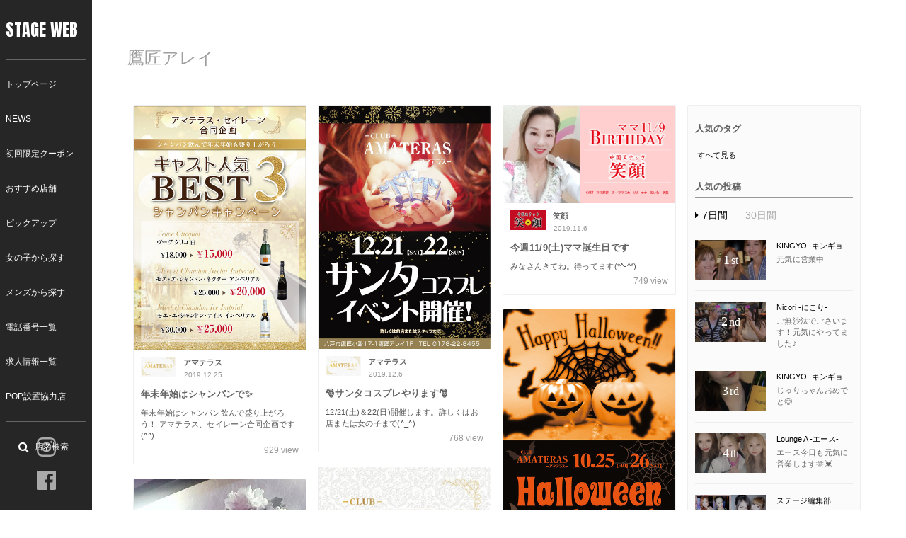

--- FILE ---
content_type: text/html; charset=utf-8
request_url: https://stage-news.jp/tags/%E9%B7%B9%E5%8C%A0%E3%82%A2%E3%83%AC%E3%82%A4
body_size: 8789
content:
<!DOCTYPE html>

<html>
  <head>
    <meta charset="UTF-8">
    <title>鷹匠アレイ - 八戸飲み屋情報 ステージニュース（スナック、キャバクラの店舗ニュース）</title>
    <link rel="stylesheet" href="//maxcdn.bootstrapcdn.com/font-awesome/4.6.3/css/font-awesome.min.css">
    <link rel="stylesheet" media="screen" href="https://cdn.clipkit.co/clipkit/stylesheets/application-1.0.css">
    <script src="https://cdn.clipkit.co/clipkit/javascripts/default-1.0.js"></script>
    <script src=""></script>
    <link href="https://cdn.clipkit.co/tenants/215/sites/favicons/000/000/001/square/3d7db107-3ebe-4513-8e29-78198182562d.png?1496311914" rel="shortcut icon" type="image/vnd.microsoft.icon">
    <link rel="apple-touch-icon" href="https://cdn.clipkit.co/tenants/215/sites/touch_icons/000/000/001/square/8568f77b-6b94-4cf2-a6d0-423ae5341be0.png?1496311914">
    
  <link rel="canonical" href="https://stage-news.jp/tags/%E9%B7%B9%E5%8C%A0%E3%82%A2%E3%83%AC%E3%82%A4">
  <meta name="description" content="">
  <meta name="twitter:card" content="summary">
  <meta name="twitter:domain" content="stage-news.jp">
  <meta name="twitter:title" content="鷹匠アレイ - 八戸飲み屋情報 ステージニュース（スナック、キャバクラの店舗ニュース）">
  <meta name="twitter:image" content="https://cdn.clipkit.co/clipkit/images/medium/missing.png">
  <meta name="twitter:description" content="">
  <meta property="og:site_name" content="八戸飲み屋情報 ステージニュース（スナック、キャバクラの店舗ニュース）">
  <meta property="og:title" content="鷹匠アレイ">
  <meta property="og:description" content="">
  <meta property="og:type" content="website">
  <meta property="og:url" content="https://stage-news.jp/tags/%E9%B7%B9%E5%8C%A0%E3%82%A2%E3%83%AC%E3%82%A4">
  <meta property="og:image" content="https://cdn.clipkit.co/clipkit/images/medium/missing.png">

    <link rel="stylesheet" href="https://cdn.clipkit.co/tenants/215/resources/assets/000/000/038/original/slider-pro.min.css?1496246405">
    <link rel="stylesheet" href="https://cdn.clipkit.co/tenants/215/resources/assets/000/000/048/original/stagenews-style.css?1568095782">
    <link href="https://fonts.googleapis.com/css?family=Spectral:300" rel="stylesheet">
    <link href="https://fonts.googleapis.com/css?family=Anton" rel="stylesheet">
    <script type="text/javascript" src="https://cdn.clipkit.co/tenants/215/resources/assets/000/000/037/original/jquery.sliderPro.min.js?1496246405"></script>
    <script type="text/javascript" src="https://cdn.clipkit.co/tenants/215/resources/assets/000/000/034/original/imagesloaded.pkgd.min.js?1496246405"></script>
    <script type="text/javascript" src="https://cdn.clipkit.co/tenants/215/resources/assets/000/000/050/original/masonry.pkgd.min.js?1496246407"></script>
    <script type="text/javascript" src="https://cdn.clipkit.co/tenants/215/resources/assets/000/000/036/original/jquery.infinitescroll.min.js?1496246405"></script>
    <script type="text/javascript" src="https://cdn.clipkit.co/tenants/215/resources/assets/000/000/045/original/stagenews-main.js?1567416858"></script>
  <meta name="csrf-param" content="authenticity_token" />
<meta name="csrf-token" content="XEPW5W3pl1zWQkdvhi-64i4YA95IpO_jP14v_Sja8A5Wf1a_TOf4yD_QnxAi3Rg6unQz-SanF-fbAY0GT9tdrg" /><link rel="next" href="/tags/%E9%B7%B9%E5%8C%A0%E3%82%A2%E3%83%AC%E3%82%A4?page=2" /><script>window.routing_root_path = '';
window.site_name = 'media';
I18n.defaultLocale = 'ja';
I18n.locale = 'ja';</script></head>


<script>
  (function(i,s,o,g,r,a,m){i['GoogleAnalyticsObject']=r;i[r]=i[r]||function(){
  (i[r].q=i[r].q||[]).push(arguments)},i[r].l=1*new Date();a=s.createElement(o),
  m=s.getElementsByTagName(o)[0];a.async=1;a.src=g;m.parentNode.insertBefore(a,m)
  })(window,document,'script','https://www.google-analytics.com/analytics.js','ga');

  ga('create', 'UA-76163626-9', 'auto');
  ga('require', 'displayfeatures');
  ga('send', 'pageview');

</script>

  
  

  <body class="device-desktop ">

    <header class="header" role="banner" itemscope itemtype="http://schema.org/WPHeader">


        <h1 id="logo" itemscope itemtype="http://schema.org/author">
              <a class="" href="http://stage-i.jp/">STAGE WEB</a>
            </h1>
        <div id="mainNavigation_pc">
          <div class="">

            <div id="mainNavCover">
              <ul id="mainNav" class="Navigation">
                <li><a href="https://stage-i.jp/">トップページ</a></li>
                <li><a href="https://stage-news.jp/">NEWS</a></li>
                <li><a href="https://stage-i.jp/coupon">初回限定クーポン</a></li>
                <li><a href="https://stage-i.jp/scene">おすすめ店舗</a></li>
                <li><a href="https://stage-i.jp/pickup">ピックアップ</a></li>
                <li><a href="https://stage-i.jp/girlsindex">女の子から探す</a></li>
                <li><a href="https://stage-i.jp/mensindex">メンズから探す</a></li>
                <li><a href="https://stage-i.jp/shop-index">電話番号一覧</a></li>
                <li><a href="https://stage-i.jp/recruitindex">求人情報一覧</a></li>
                <li><a href="https://stage-i.jp/partnerindex">POP設置協力店</a></li>
              </ul>
            </div>

          </div>
        </div>

        <div class="mainSearch_sp">
          <div id="searchsp_openBtn">
            <div id="searchOpen_inner">
              <a href="#" id="menu-btn"><span id="panel-btn-icon"></span></a>
            </div>
          </div><!-- /.sd-trigger -->

          <nav id="sd">
            <a href="#" id="menu-btn_on"><span id="panel-btn-icon"></span></a>

            <div id="mainNavCover">
              <ul id="mainNav" class="Navigation">  
                <li><a href="https://stage-i.jp/">トップページ</a></li>
                <li><a href="https://stage-news.jp/">NEWS</a></li>
                <li><a href="https://stage-i.jp/coupon">初回限定クーポン</a></li>
                <li><a href="https://stage-i.jp/scene">おすすめ店舗</a></li>
                <li><a href="https://stage-i.jp/pickup">ピックアップ</a></li>
                <li><a href="https://stage-i.jp/girlsindex">女の子から探す</a></li>
                <li><a href="https://stage-i.jp/mensindex">メンズから探す</a></li>
                <li><a href="https://stage-i.jp/shop-index">電話番号一覧</a></li>
                <li><a href="https://stage-i.jp/recruitindex">求人情報一覧</a></li>
                <li><a href="https://stage-i.jp/partnerindex">POP設置協力店</a></li>
              </ul>

              <ul id="subNav">
                <li class="menu-item"><a href="https://stage-i.jp/terms/">利用規約</a></li>
                <li class="menu-item"><a href="https://stage-news.jp/mypage">投稿ログイン</a></li>
              </ul>
            </div>
          </nav>
        </div>
        
        <div id="shopSearch_btn">
					<a href="https://stage-i.jp/shop-index"><button><i class="fa fa-search" aria-hidden="true"></i><span>店名検索</span></button></a>
				</div>

				<div class="head-sns">
					<div class="inner">
						<ul>
							<li><a href="https://www.instagram.com/stage0178/" target="_blank"><img src="https://stage-i.jp/wp-content/themes/stage/lib/images/icon-insta.svg"></a></li>
							<li><a href="https://www.facebook.com/stageweb.hachinohe/" target="_blank"><img src="https://stage-i.jp/wp-content/themes/stage/lib/images/icon-fb.svg"></a></li>
						</ul>
					</div>
				</div>

    </header>

    <main class="maincontent cf">

    <div id="sb-site">
      


<div class="top-main">

  <div class="container top-main">
    <div class="row">
      <div class="populartag page tagpage">
        <div class="tags top-tags">
          <p>鷹匠アレイ</p>
        </div>
      </div>
    </div>
  </div>

  <section id="newArea" class="sectionBox">
    <div class="container">
      <div class="row">
        <div class="col col-xs-12">
          <div class="list-group articles-lg">

              <div id="masonry" class="mediaArea mediaAreaBox ">

                <div id="stamp" class="panel panel-fancy popular-articles sideBox sidePopular">
                  <div class="stampInner">

                    <div class="populartag">
                      <div class="tags top-tags">
                        <div class="panel-heading">
                          <h3 class="panel-title">人気のタグ</h3>
                        </div>
                        <div class="tagsCover">
                        
                          
                          
                        
                        <a href="https://stage-news.jp/tag-rank" class="tagmore">すべて見る</a>
                        </div>
                      </div>
                    </div>

                    <div id="rankTabCover">

                      <div class="panel-heading">
                        <h3 class="panel-title">人気の投稿</h3>
                      </div>

                      <div class="panel-body">
                        
                        <div class="tab_area clearfix">
                          <ul>
                              <li class="week tab-active"><i class="fa fa-caret-right" aria-hidden="true"></i>7日間</li>
                              <li class="month"><i class="fa fa-caret-right" aria-hidden="true"></i>30日間</li>
                          </ul>
                        </div>

                        <div id="rankingArea01" class="rankingArea list-group articles-lg" style="display:block">
                          <div class="list-group articles-sm">
                              
                              
<div class="list-group-item list-item list-item1 clearfix">
  <div class="mediaList">

    <a href="/nijkS">
      <div class="boxImage">
        <div class="has-image">
              <img src="https://cdn.clipkit.co/tenants/215/item_images/images/000/005/532/small/14470564-a3b9-440d-ad1b-223f1779a2a0.jpg?1759232830" alt="元気に営業中" class="pull-left">
        </div>
        
        
        <span class="rank topRank">1<span>st</span></span>
      </div>
    </a>

    <div class="boxContent">
      <a href="/authors/nMSpz"><p class="">KINGYO -キンギョ-</p></a>
      <a href="/nijkS"><h5 class="">元気に営業中</h5></a>
    </div>

  </div>
</div>

<div class="list-group-item list-item list-item2 clearfix">
  <div class="mediaList">

    <a href="/36qF7">
      <div class="boxImage">
        <div class="has-image">
              <img src="https://cdn.clipkit.co/tenants/215/item_images/images/000/003/812/small/3b439bbc-8e03-45d9-b6ae-d8d833a5964c.jpg?1731943886" alt="ご無沙汰でごさいます！元気にやってました♪" class="pull-left">
        </div>
        
        
        <span class="rank topRank">2<span>nd</span></span>
      </div>
    </a>

    <div class="boxContent">
      <a href="/authors/WedMZ"><p class="">Nicori -にこり-</p></a>
      <a href="/36qF7"><h5 class="">ご無沙汰でごさいます！元気にやってました♪</h5></a>
    </div>

  </div>
</div>

<div class="list-group-item list-item list-item3 clearfix">
  <div class="mediaList">

    <a href="/nEZ8G">
      <div class="boxImage">
        <div class="has-image">
              <img src="https://cdn.clipkit.co/tenants/215/item_images/images/000/003/217/small/75195046-c598-40bd-8d97-de3ec0822173.jpg?1723898176" alt="じゅりちゃんおめでと😊" class="pull-left">
        </div>
        
        
        <span class="rank topRank">3<span>rd</span></span>
      </div>
    </a>

    <div class="boxContent">
      <a href="/authors/nMSpz"><p class="">KINGYO -キンギョ-</p></a>
      <a href="/nEZ8G"><h5 class="">じゅりちゃんおめでと😊</h5></a>
    </div>

  </div>
</div>

<div class="list-group-item list-item list-item4 clearfix">
  <div class="mediaList">

    <a href="/VtzkY">
      <div class="boxImage">
        <div class="has-image">
              <img src="https://cdn.clipkit.co/tenants/215/item_images/images/000/003/712/small/169b6808-e83f-4dd6-b4f9-c6772b2d6c97.jpg?1730954180" alt="エース今日も元気に営業します🫶💓" class="pull-left">
        </div>
        
        
        <span class="rank topRank">4<span>th</span></span>
      </div>
    </a>

    <div class="boxContent">
      <a href="/authors/aLCnu"><p class="">Lounge A -エース-</p></a>
      <a href="/VtzkY"><h5 class="">エース今日も元気に営業します🫶💓</h5></a>
    </div>

  </div>
</div>

<div class="list-group-item list-item list-item5 clearfix">
  <div class="mediaList">

    <a href="/T22lg">
      <div class="boxImage">
        <div class="has-image">
              <img src="https://cdn.clipkit.co/tenants/215/item_images/images/000/000/657/small/6db73c10-6b78-4973-ade6-7125143a2206.jpg?1524622491" alt="☆おすすめ店舗追加しました☆" class="pull-left">
        </div>
        
        
        <span class="rank topRank">5<span>th</span></span>
      </div>
    </a>

    <div class="boxContent">
      <a href="/authors/official"><p class="">ステージ編集部</p></a>
      <a href="/T22lg"><h5 class="">☆おすすめ店舗追加しました☆</h5></a>
    </div>

  </div>
</div>

<div class="list-group-item list-item list-item6 clearfix">
  <div class="mediaList">

    <a href="/b7JPj">
      <div class="boxImage">
        <div class="has-image">
              <img src="https://cdn.clipkit.co/tenants/215/item_images/images/000/005/535/small/ea8fbde7-5822-4dc2-b80a-86999fdcdafe.jpg?1760016351" alt="10月に入りました" class="pull-left">
        </div>
        
        
        <span class="rank topRank">6<span>th</span></span>
      </div>
    </a>

    <div class="boxContent">
      <a href="/authors/apfWP"><p class="">CLUB RUDAN -ルダン-</p></a>
      <a href="/b7JPj"><h5 class="">10月に入りました</h5></a>
    </div>

  </div>
</div>

<div class="list-group-item list-item list-item7 clearfix">
  <div class="mediaList">

    <a href="/news/UKroE">
      <div class="boxImage">
        <div class="has-image">
              <img src="https://cdn.clipkit.co/tenants/215/item_images/images/000/004/043/small/cef3c1c3-3c34-49f4-a0ad-2245e40ab1ea.jpg?1734489726" alt="C-styleのクリスマスパーティー♡" class="pull-left">
        </div>
        
        
        <span class="rank topRank">7<span>th</span></span>
      </div>
    </a>

    <div class="boxContent">
      <a href="/authors/aY7pA"><p class="">シースタイル</p></a>
      <a href="/news/UKroE"><h5 class="">C-styleのクリスマスパーティー♡</h5></a>
    </div>

  </div>
</div>

<div class="list-group-item list-item list-item8 clearfix">
  <div class="mediaList">

    <a href="/KpMFO">
      <div class="boxImage">
        <div class="has-image">
              <img src="https://cdn.clipkit.co/tenants/215/item_images/images/000/002/377/small/015363a9-466f-4e5e-b5c4-7e86f4c669d0.jpg?1649244535" alt="MAYBE🌸" class="pull-left">
        </div>
        
        
        <span class="rank topRank">8<span>th</span></span>
      </div>
    </a>

    <div class="boxContent">
      <a href="/authors/UruQx"><p class="">メイビー</p></a>
      <a href="/KpMFO"><h5 class="">MAYBE🌸</h5></a>
    </div>

  </div>
</div>

<div class="list-group-item list-item list-item9 clearfix">
  <div class="mediaList">

    <a href="/n4R7A">
      <div class="boxImage">
        <div class="has-image">
              <img src="https://cdn.clipkit.co/tenants/215/item_images/images/000/000/287/small/e80f9e1b-a15f-438e-a830-b54aa003f4ca.jpg?1507292118" alt="シースタイル" class="pull-left">
        </div>
        
        
        <span class="rank topRank">9<span>th</span></span>
      </div>
    </a>

    <div class="boxContent">
      <a href="/authors/aY7pA"><p class="">シースタイル</p></a>
      <a href="/n4R7A"><h5 class="">シースタイル</h5></a>
    </div>

  </div>
</div>

<div class="list-group-item list-item list-item10 clearfix">
  <div class="mediaList">

    <a href="/iQ4DL">
      <div class="boxImage">
        <div class="has-image">
              <img src="https://cdn.clipkit.co/tenants/215/item_images/images/000/001/978/small/ba5e617b-c992-42b9-8023-ce4c009c4ed8.jpg?1581158932" alt="2/13(木)ともかちゃんのお誕生日です💕🎂" class="pull-left">
        </div>
        
        
        <span class="rank topRank">10<span>th</span></span>
      </div>
    </a>

    <div class="boxContent">
      <a href="/authors/qLrSF"><p class="">スイート</p></a>
      <a href="/iQ4DL"><h5 class="">2/13(木)ともかちゃんのお誕生日です💕🎂</h5></a>
    </div>

  </div>
</div>

                          </div>
                        </div>

                        <div id="rankingArea02" class="rankingArea list-group articles-lg" style="display:none">
                          <div class="list-group articles-sm">
                              
                              
<div class="list-group-item list-item list-item1 clearfix">
  <div class="mediaList">

    <a href="/nijkS">
      <div class="boxImage">
        <div class="has-image">
              <img src="https://cdn.clipkit.co/tenants/215/item_images/images/000/005/532/small/14470564-a3b9-440d-ad1b-223f1779a2a0.jpg?1759232830" alt="元気に営業中" class="pull-left">
        </div>
        
        
        <span class="rank topRank">1<span>st</span></span>
      </div>
    </a>

    <div class="boxContent">
      <a href="/authors/nMSpz"><p class="">KINGYO -キンギョ-</p></a>
      <a href="/nijkS"><h5 class="">元気に営業中</h5></a>
    </div>

  </div>
</div>

<div class="list-group-item list-item list-item2 clearfix">
  <div class="mediaList">

    <a href="/36qF7">
      <div class="boxImage">
        <div class="has-image">
              <img src="https://cdn.clipkit.co/tenants/215/item_images/images/000/003/812/small/3b439bbc-8e03-45d9-b6ae-d8d833a5964c.jpg?1731943886" alt="ご無沙汰でごさいます！元気にやってました♪" class="pull-left">
        </div>
        
        
        <span class="rank topRank">2<span>nd</span></span>
      </div>
    </a>

    <div class="boxContent">
      <a href="/authors/WedMZ"><p class="">Nicori -にこり-</p></a>
      <a href="/36qF7"><h5 class="">ご無沙汰でごさいます！元気にやってました♪</h5></a>
    </div>

  </div>
</div>

<div class="list-group-item list-item list-item3 clearfix">
  <div class="mediaList">

    <a href="/b7JPj">
      <div class="boxImage">
        <div class="has-image">
              <img src="https://cdn.clipkit.co/tenants/215/item_images/images/000/005/535/small/ea8fbde7-5822-4dc2-b80a-86999fdcdafe.jpg?1760016351" alt="10月に入りました" class="pull-left">
        </div>
        
        
        <span class="rank topRank">3<span>rd</span></span>
      </div>
    </a>

    <div class="boxContent">
      <a href="/authors/apfWP"><p class="">CLUB RUDAN -ルダン-</p></a>
      <a href="/b7JPj"><h5 class="">10月に入りました</h5></a>
    </div>

  </div>
</div>

<div class="list-group-item list-item list-item4 clearfix">
  <div class="mediaList">

    <a href="/VtzkY">
      <div class="boxImage">
        <div class="has-image">
              <img src="https://cdn.clipkit.co/tenants/215/item_images/images/000/003/712/small/169b6808-e83f-4dd6-b4f9-c6772b2d6c97.jpg?1730954180" alt="エース今日も元気に営業します🫶💓" class="pull-left">
        </div>
        
        
        <span class="rank topRank">4<span>th</span></span>
      </div>
    </a>

    <div class="boxContent">
      <a href="/authors/aLCnu"><p class="">Lounge A -エース-</p></a>
      <a href="/VtzkY"><h5 class="">エース今日も元気に営業します🫶💓</h5></a>
    </div>

  </div>
</div>

<div class="list-group-item list-item list-item5 clearfix">
  <div class="mediaList">

    <a href="/iQ4DL">
      <div class="boxImage">
        <div class="has-image">
              <img src="https://cdn.clipkit.co/tenants/215/item_images/images/000/001/978/small/ba5e617b-c992-42b9-8023-ce4c009c4ed8.jpg?1581158932" alt="2/13(木)ともかちゃんのお誕生日です💕🎂" class="pull-left">
        </div>
        
        
        <span class="rank topRank">5<span>th</span></span>
      </div>
    </a>

    <div class="boxContent">
      <a href="/authors/qLrSF"><p class="">スイート</p></a>
      <a href="/iQ4DL"><h5 class="">2/13(木)ともかちゃんのお誕生日です💕🎂</h5></a>
    </div>

  </div>
</div>

<div class="list-group-item list-item list-item6 clearfix">
  <div class="mediaList">

    <a href="/news/UKroE">
      <div class="boxImage">
        <div class="has-image">
              <img src="https://cdn.clipkit.co/tenants/215/item_images/images/000/004/043/small/cef3c1c3-3c34-49f4-a0ad-2245e40ab1ea.jpg?1734489726" alt="C-styleのクリスマスパーティー♡" class="pull-left">
        </div>
        
        
        <span class="rank topRank">6<span>th</span></span>
      </div>
    </a>

    <div class="boxContent">
      <a href="/authors/aY7pA"><p class="">シースタイル</p></a>
      <a href="/news/UKroE"><h5 class="">C-styleのクリスマスパーティー♡</h5></a>
    </div>

  </div>
</div>

<div class="list-group-item list-item list-item7 clearfix">
  <div class="mediaList">

    <a href="/nEZ8G">
      <div class="boxImage">
        <div class="has-image">
              <img src="https://cdn.clipkit.co/tenants/215/item_images/images/000/003/217/small/75195046-c598-40bd-8d97-de3ec0822173.jpg?1723898176" alt="じゅりちゃんおめでと😊" class="pull-left">
        </div>
        
        
        <span class="rank topRank">7<span>th</span></span>
      </div>
    </a>

    <div class="boxContent">
      <a href="/authors/nMSpz"><p class="">KINGYO -キンギョ-</p></a>
      <a href="/nEZ8G"><h5 class="">じゅりちゃんおめでと😊</h5></a>
    </div>

  </div>
</div>

<div class="list-group-item list-item list-item8 clearfix">
  <div class="mediaList">

    <a href="/lzaLW">
      <div class="boxImage">
        <div class="has-image">
              <img src="https://cdn.clipkit.co/tenants/215/item_images/images/000/001/955/small/cdc7326c-8a7a-43cd-a766-df3c9b0b3a20.jpg?1578586594" alt="皆さまお久しぶりです🍷 clubRioです🍷" class="pull-left">
        </div>
        
        
        <span class="rank topRank">8<span>th</span></span>
      </div>
    </a>

    <div class="boxContent">
      <a href="/authors/zRkfB"><p class="">club Rio -リオ-</p></a>
      <a href="/lzaLW"><h5 class="">皆さまお久しぶりです🍷 clubRioです🍷</h5></a>
    </div>

  </div>
</div>

<div class="list-group-item list-item list-item9 clearfix">
  <div class="mediaList">

    <a href="/Eqosl">
      <div class="boxImage">
        <div class="has-image">
              <img src="https://cdn.clipkit.co/tenants/215/item_images/images/000/005/461/small/6c43926b-c33a-44f1-bf8e-01fa9d087132.jpg?1753962252" alt="三社大祭" class="pull-left">
        </div>
        
        
        <span class="rank topRank">9<span>th</span></span>
      </div>
    </a>

    <div class="boxContent">
      <a href="/authors/RmAGL"><p class="">レジェンド</p></a>
      <a href="/Eqosl"><h5 class="">三社大祭</h5></a>
    </div>

  </div>
</div>

<div class="list-group-item list-item list-item10 clearfix">
  <div class="mediaList">

    <a href="/0z78o">
      <div class="boxImage">
        <div class="has-image">
              <img src="https://cdn.clipkit.co/tenants/215/item_images/images/000/000/496/small/7b598df8-ac6f-414c-a596-1c9b4e2cdd02.jpg?1516756677" alt="☆おすすめ店舗追加しました☆" class="pull-left">
        </div>
        
        
        <span class="rank topRank">10<span>th</span></span>
      </div>
    </a>

    <div class="boxContent">
      <a href="/authors/official"><p class="">ステージ編集部</p></a>
      <a href="/0z78o"><h5 class="">☆おすすめ店舗追加しました☆</h5></a>
    </div>

  </div>
</div>

                          </div>
                        </div>
                        
                      </div>

                    </div>
                  </div>
                </div>

              
              
              
                <div class="list-group-item mediaBox1 mediaBox clearfix">
                  <div class="mediaBoxInner">

                    <div class="imageCover imageCoverFull clearfix">
                      <a href="/AiDMx">
                        <img src="https://cdn.clipkit.co/tenants/215/item_images/images/000/001/927/medium/b7ebc2f8-abc6-4395-89c7-cac6380e3113.jpg?1577204137" alt="年末年始はシャンパンで✨" class="pull-left">
                      </a>
                    </div>
                    
                    <div class="mediaBoxContent">

                      <div class="mediaMeta clearfix">
                        <div class="media_user">
                          <a href="/authors/PjbUT">
                            <div class="has-image logo">
                              <img src="https://cdn.clipkit.co/tenants/215/users/images/000/000/054/avater_lg/2fb08704-3742-4ad7-b980-11eadcde0bc4.jpg?1562341901" alt="年末年始はシャンパンで✨" class="">
                            </div>
                          </a>
                          <span>アマテラス</span>
                        </div>
                        <div class="date">2019.12.25</div>
                      </div>
                      
                      <div class="articleContent">
                         <a href="/AiDMx"><h4 class="list-group-item-heading no-body userPage">年末年始はシャンパンで✨</h4></a>
                         <p>年末年始はシャンパン飲んで盛り上がろう！
アマテラス、セイレーン合同企画です(^^)</p>
                      </div>

                      <span class="pageview">
                        <span class="value">
                          929
                        </span>
                        <span class="caption">view</span>
                      </span>
                      
                    </div>

                  </div>
                </div>
              
                <div class="list-group-item mediaBox2 mediaBox clearfix">
                  <div class="mediaBoxInner">

                    <div class="imageCover imageCoverFull clearfix">
                      <a href="/TFJ8M">
                        <img src="https://cdn.clipkit.co/tenants/215/item_images/images/000/001/889/medium/107ce8eb-d807-4c64-a286-16333d1b08de.jpg?1575644369" alt="🎅サンタコスプレやります🎅" class="pull-left">
                      </a>
                    </div>
                    
                    <div class="mediaBoxContent">

                      <div class="mediaMeta clearfix">
                        <div class="media_user">
                          <a href="/authors/PjbUT">
                            <div class="has-image logo">
                              <img src="https://cdn.clipkit.co/tenants/215/users/images/000/000/054/avater_lg/2fb08704-3742-4ad7-b980-11eadcde0bc4.jpg?1562341901" alt="🎅サンタコスプレやります🎅" class="">
                            </div>
                          </a>
                          <span>アマテラス</span>
                        </div>
                        <div class="date">2019.12.6</div>
                      </div>
                      
                      <div class="articleContent">
                         <a href="/TFJ8M"><h4 class="list-group-item-heading no-body userPage">🎅サンタコスプレやります🎅</h4></a>
                         <p>12/21(土)＆22(日)開催します。詳しくはお店または女の子まで(^_^)</p>
                      </div>

                      <span class="pageview">
                        <span class="value">
                          768
                        </span>
                        <span class="caption">view</span>
                      </span>
                      
                    </div>

                  </div>
                </div>
              
                <div class="list-group-item mediaBox3 mediaBox clearfix">
                  <div class="mediaBoxInner">

                    <div class="imageCover imageCoverFull clearfix">
                      <a href="/OxfG9">
                        <img src="https://cdn.clipkit.co/tenants/215/item_images/images/000/001/821/medium/29743074-b8be-47f2-9555-a0d467c55a05.jpg?1573049798" alt="今週11/9(土)ママ誕生日です" class="pull-left">
                      </a>
                    </div>
                    
                    <div class="mediaBoxContent">

                      <div class="mediaMeta clearfix">
                        <div class="media_user">
                          <a href="/authors/rF8Kb">
                            <div class="has-image logo">
                              <img src="https://cdn.clipkit.co/tenants/215/users/images/000/000/029/avater_lg/08e1cbf5-f0d3-4f53-ad68-fa42d9056e63.jpg?1574905791" alt="今週11/9(土)ママ誕生日です" class="">
                            </div>
                          </a>
                          <span>笑顔</span>
                        </div>
                        <div class="date">2019.11.6</div>
                      </div>
                      
                      <div class="articleContent">
                         <a href="/OxfG9"><h4 class="list-group-item-heading no-body userPage">今週11/9(土)ママ誕生日です</h4></a>
                         <p>みなさんきてね。待ってます(*^-^*)</p>
                      </div>

                      <span class="pageview">
                        <span class="value">
                          749
                        </span>
                        <span class="caption">view</span>
                      </span>
                      
                    </div>

                  </div>
                </div>
              
                <div class="list-group-item mediaBox4 mediaBox clearfix">
                  <div class="mediaBoxInner">

                    <div class="imageCover imageCoverFull clearfix">
                      <a href="/IVsIZ">
                        <img src="https://cdn.clipkit.co/tenants/215/item_images/images/000/001/759/medium/7746e8e6-376a-4644-bdff-156f7a6a5a72.jpg?1570291373" alt="🎃ハロウィンコスプレイベント🎃" class="pull-left">
                      </a>
                    </div>
                    
                    <div class="mediaBoxContent">

                      <div class="mediaMeta clearfix">
                        <div class="media_user">
                          <a href="/authors/PjbUT">
                            <div class="has-image logo">
                              <img src="https://cdn.clipkit.co/tenants/215/users/images/000/000/054/avater_lg/2fb08704-3742-4ad7-b980-11eadcde0bc4.jpg?1562341901" alt="🎃ハロウィンコスプレイベント🎃" class="">
                            </div>
                          </a>
                          <span>アマテラス</span>
                        </div>
                        <div class="date">2019.10.6</div>
                      </div>
                      
                      <div class="articleContent">
                         <a href="/IVsIZ"><h4 class="list-group-item-heading no-body userPage">🎃ハロウィンコスプレイベント🎃</h4></a>
                         <p>10/25(金)＆26(土)開催します。詳しくはお店または女の子まで(^_^)</p>
                      </div>

                      <span class="pageview">
                        <span class="value">
                          759
                        </span>
                        <span class="caption">view</span>
                      </span>
                      
                    </div>

                  </div>
                </div>
              
                <div class="list-group-item mediaBox5 mediaBox clearfix">
                  <div class="mediaBoxInner">

                    <div class="imageCover imageCoverFull clearfix">
                      <a href="/dkhLV">
                        <img src="https://cdn.clipkit.co/tenants/215/item_images/images/000/001/688/medium/5685668f-17b1-4a47-9a9a-003def87fcc5.jpg?1567257903" alt="定休日変更のお知らせ" class="pull-left">
                      </a>
                    </div>
                    
                    <div class="mediaBoxContent">

                      <div class="mediaMeta clearfix">
                        <div class="media_user">
                          <a href="/authors/PjbUT">
                            <div class="has-image logo">
                              <img src="https://cdn.clipkit.co/tenants/215/users/images/000/000/054/avater_lg/2fb08704-3742-4ad7-b980-11eadcde0bc4.jpg?1562341901" alt="定休日変更のお知らせ" class="">
                            </div>
                          </a>
                          <span>アマテラス</span>
                        </div>
                        <div class="date">2019.8.31</div>
                      </div>
                      
                      <div class="articleContent">
                         <a href="/dkhLV"><h4 class="list-group-item-heading no-body userPage">定休日変更のお知らせ</h4></a>
                         <p>9月より毎週日曜日を定休とさせて頂きます。</p>
                      </div>

                      <span class="pageview">
                        <span class="value">
                          797
                        </span>
                        <span class="caption">view</span>
                      </span>
                      
                    </div>

                  </div>
                </div>
              
                <div class="list-group-item mediaBox6 mediaBox clearfix">
                  <div class="mediaBoxInner">

                    <div class="imageCover imageCoverFull clearfix">
                      <a href="/rhcNO">
                        <img src="https://cdn.clipkit.co/tenants/215/item_images/images/000/001/641/medium/4111bfbe-1687-4ba5-bfab-cdcdf345c573.jpg?1565695520" alt="休まず営業してます( ^ω^ )" class="pull-left">
                      </a>
                    </div>
                    
                    <div class="mediaBoxContent">

                      <div class="mediaMeta clearfix">
                        <div class="media_user">
                          <a href="/authors/rF8Kb">
                            <div class="has-image logo">
                              <img src="https://cdn.clipkit.co/tenants/215/users/images/000/000/029/avater_lg/08e1cbf5-f0d3-4f53-ad68-fa42d9056e63.jpg?1574905791" alt="休まず営業してます( ^ω^ )" class="">
                            </div>
                          </a>
                          <span>笑顔</span>
                        </div>
                        <div class="date">2019.8.13</div>
                      </div>
                      
                      <div class="articleContent">
                         <a href="/rhcNO"><h4 class="list-group-item-heading no-body userPage">休まず営業してます( ^ω^ )</h4></a>
                         <p>笑顔でお待ちしてますね</p>
                      </div>

                      <span class="pageview">
                        <span class="value">
                          240
                        </span>
                        <span class="caption">view</span>
                      </span>
                      
                    </div>

                  </div>
                </div>
              
                <div class="list-group-item mediaBox7 mediaBox clearfix">
                  <div class="mediaBoxInner">

                    <div class="imageCover imageCoverFull clearfix">
                      <a href="/ayLB7">
                        <img src="https://cdn.clipkit.co/tenants/215/item_images/images/000/001/567/medium/e298c9e3-6283-4136-9269-dc91d2f8b110.jpg?1562686151" alt="7月12日(金)あいな誕生日です🎂" class="pull-left">
                      </a>
                    </div>
                    
                    <div class="mediaBoxContent">

                      <div class="mediaMeta clearfix">
                        <div class="media_user">
                          <a href="/authors/rF8Kb">
                            <div class="has-image logo">
                              <img src="https://cdn.clipkit.co/tenants/215/users/images/000/000/029/avater_lg/08e1cbf5-f0d3-4f53-ad68-fa42d9056e63.jpg?1574905791" alt="7月12日(金)あいな誕生日です🎂" class="">
                            </div>
                          </a>
                          <span>笑顔</span>
                        </div>
                        <div class="date">2019.7.10</div>
                      </div>
                      
                      <div class="articleContent">
                         <a href="/ayLB7"><h4 class="list-group-item-heading no-body userPage">7月12日(金)あいな誕生日です🎂</h4></a>
                         <p>手作り料理で皆さまお待ちしてます(^-^)</p>
                      </div>

                      <span class="pageview">
                        <span class="value">
                          221
                        </span>
                        <span class="caption">view</span>
                      </span>
                      
                    </div>

                  </div>
                </div>
              
                <div class="list-group-item mediaBox8 mediaBox clearfix">
                  <div class="mediaBoxInner">

                    <div class="imageCover imageCoverFull clearfix">
                      <a href="/mBTQU">
                        <img src="https://cdn.clipkit.co/tenants/215/item_images/images/000/001/562/medium/2306fe0d-2f9c-48b5-8328-c45d3d162c2c.jpg?1562341036" alt="移転リニューアルオープンしました！" class="pull-left">
                      </a>
                    </div>
                    
                    <div class="mediaBoxContent">

                      <div class="mediaMeta clearfix">
                        <div class="media_user">
                          <a href="/authors/PjbUT">
                            <div class="has-image logo">
                              <img src="https://cdn.clipkit.co/tenants/215/users/images/000/000/054/avater_lg/2fb08704-3742-4ad7-b980-11eadcde0bc4.jpg?1562341901" alt="移転リニューアルオープンしました！" class="">
                            </div>
                          </a>
                          <span>アマテラス</span>
                        </div>
                        <div class="date">2019.7.6</div>
                      </div>
                      
                      <div class="articleContent">
                         <a href="/mBTQU"><h4 class="list-group-item-heading no-body userPage">移転リニューアルオープンしました！</h4></a>
                         <p>今後とも変わらぬご愛顧のほどよろしくお願い申し上げます。</p>
                      </div>

                      <span class="pageview">
                        <span class="value">
                          1,122
                        </span>
                        <span class="caption">view</span>
                      </span>
                      
                    </div>

                  </div>
                </div>
              
                <div class="list-group-item mediaBox9 mediaBox clearfix">
                  <div class="mediaBoxInner">

                    <div class="imageCover imageCoverFull clearfix">
                      <a href="/66fSz">
                        <img src="https://cdn.clipkit.co/tenants/215/item_images/images/000/001/311/medium/ef606430-3030-470b-93ca-61fa089e7a50.jpg?1554208106" alt="4周年のお祝いありがとうございました^ - ^" class="pull-left">
                      </a>
                    </div>
                    
                    <div class="mediaBoxContent">

                      <div class="mediaMeta clearfix">
                        <div class="media_user">
                          <a href="/authors/rF8Kb">
                            <div class="has-image logo">
                              <img src="https://cdn.clipkit.co/tenants/215/users/images/000/000/029/avater_lg/08e1cbf5-f0d3-4f53-ad68-fa42d9056e63.jpg?1574905791" alt="4周年のお祝いありがとうございました^ - ^" class="">
                            </div>
                          </a>
                          <span>笑顔</span>
                        </div>
                        <div class="date">2019.4.2</div>
                      </div>
                      
                      <div class="articleContent">
                         <a href="/66fSz"><h4 class="list-group-item-heading no-body userPage">4周年のお祝いありがとうございました^ - ^</h4></a>
                         <p>今後とも笑顔よろしくお願いします。</p>
                      </div>

                      <span class="pageview">
                        <span class="value">
                          373
                        </span>
                        <span class="caption">view</span>
                      </span>
                      
                    </div>

                  </div>
                </div>
              
                <div class="list-group-item mediaBox10 mediaBox clearfix">
                  <div class="mediaBoxInner">

                    <div class="imageCover imageCoverFull clearfix">
                      <a href="/C5bCO">
                        <img src="https://cdn.clipkit.co/tenants/215/item_images/images/000/001/247/medium/4c50ea6a-5fb4-4e76-a418-c82198124f42.jpg?1551795064" alt="営業日変更のお知らせ" class="pull-left">
                      </a>
                    </div>
                    
                    <div class="mediaBoxContent">

                      <div class="mediaMeta clearfix">
                        <div class="media_user">
                          <a href="/authors/Rb82A">
                            <div class="has-image logo">
                              <img src="https://cdn.clipkit.co/tenants/215/users/images/000/000/049/avater_lg/3df58b35-5564-4b4e-ba5c-326d5a4d2005.jpg?1506583171" alt="営業日変更のお知らせ" class="">
                            </div>
                          </a>
                          <span>ほっとspace ひとみ</span>
                        </div>
                        <div class="date">2019.3.5</div>
                      </div>
                      
                      <div class="articleContent">
                         <a href="/C5bCO"><h4 class="list-group-item-heading no-body userPage">営業日変更のお知らせ</h4></a>
                         <p>来週より火・水・金・土曜を営業日とさせて頂きますm(__)m ※日曜定休</p>
                      </div>

                      <span class="pageview">
                        <span class="value">
                          372
                        </span>
                        <span class="caption">view</span>
                      </span>
                      
                    </div>

                  </div>
                </div>
              
                <div class="list-group-item mediaBox11 mediaBox clearfix">
                  <div class="mediaBoxInner">

                    <div class="imageCover imageCoverFull clearfix">
                      <a href="/XTO2C">
                        <img src="https://cdn.clipkit.co/tenants/215/item_images/images/000/001/178/medium/2d6c105d-93a5-40b4-af46-cb20d0a08775.jpg?1547200588" alt="寒中お見舞い申し上げます" class="pull-left">
                      </a>
                    </div>
                    
                    <div class="mediaBoxContent">

                      <div class="mediaMeta clearfix">
                        <div class="media_user">
                          <a href="/authors/Rb82A">
                            <div class="has-image logo">
                              <img src="https://cdn.clipkit.co/tenants/215/users/images/000/000/049/avater_lg/3df58b35-5564-4b4e-ba5c-326d5a4d2005.jpg?1506583171" alt="寒中お見舞い申し上げます" class="">
                            </div>
                          </a>
                          <span>ほっとspace ひとみ</span>
                        </div>
                        <div class="date">2019.1.11</div>
                      </div>
                      
                      <div class="articleContent">
                         <a href="/XTO2C"><h4 class="list-group-item-heading no-body userPage">寒中お見舞い申し上げます</h4></a>
                         <p>時節柄くれぐれもご自愛下さい。今年もよろしくお願い致します(^.^)</p>
                      </div>

                      <span class="pageview">
                        <span class="value">
                          252
                        </span>
                        <span class="caption">view</span>
                      </span>
                      
                    </div>

                  </div>
                </div>
              
                <div class="list-group-item mediaBox12 mediaBox clearfix">
                  <div class="mediaBoxInner">

                    <div class="imageCover imageCoverFull clearfix">
                      <a href="/AVSlk">
                        <img src="https://cdn.clipkit.co/tenants/215/item_images/images/000/001/070/medium/3505ffca-d4d3-4a9d-92ad-872b0457428a.jpg?1544192151" alt="🎄クリスマスは笑顔で🎄" class="pull-left">
                      </a>
                    </div>
                    
                    <div class="mediaBoxContent">

                      <div class="mediaMeta clearfix">
                        <div class="media_user">
                          <a href="/authors/rF8Kb">
                            <div class="has-image logo">
                              <img src="https://cdn.clipkit.co/tenants/215/users/images/000/000/029/avater_lg/08e1cbf5-f0d3-4f53-ad68-fa42d9056e63.jpg?1574905791" alt="🎄クリスマスは笑顔で🎄" class="">
                            </div>
                          </a>
                          <span>笑顔</span>
                        </div>
                        <div class="date">2018.12.7</div>
                      </div>
                      
                      <div class="articleContent">
                         <a href="/AVSlk"><h4 class="list-group-item-heading no-body userPage">🎄クリスマスは笑顔で🎄</h4></a>
                         <p>12/23(日)19:00〜21:00まで🎅食べ物、飲み物込みで6000円。限定20名様まで。</p>
                      </div>

                      <span class="pageview">
                        <span class="value">
                          310
                        </span>
                        <span class="caption">view</span>
                      </span>
                      
                    </div>

                  </div>
                </div>
              
                <div class="list-group-item mediaBox13 mediaBox clearfix">
                  <div class="mediaBoxInner">

                    <div class="imageCover imageCoverFull clearfix">
                      <a href="/ye1sK">
                        <img src="https://cdn.clipkit.co/tenants/215/item_images/images/000/001/060/medium/053964ff-e626-4db9-8956-0706381b51bc.jpg?1543672303" alt="閉店のお知らせと御挨拶" class="pull-left">
                      </a>
                    </div>
                    
                    <div class="mediaBoxContent">

                      <div class="mediaMeta clearfix">
                        <div class="media_user">
                          <a href="/authors/C2lFF">
                            <div class="has-image logo">
                              <img src="https://cdn.clipkit.co/tenants/215/users/images/000/000/014/avater_lg/e16042bf-456e-4ceb-8e5a-2477dee998bc.jpg?1496810519" alt="閉店のお知らせと御挨拶" class="">
                            </div>
                          </a>
                          <span>ファーストステージ</span>
                        </div>
                        <div class="date">2018.12.1</div>
                      </div>
                      
                      <div class="articleContent">
                         <a href="/ye1sK"><h4 class="list-group-item-heading no-body userPage">閉店のお知らせと御挨拶</h4></a>
                         <p>ファーストステージは諸般の事情により、2018年12月28日をもちまして閉店する事となりました。</p>
                      </div>

                      <span class="pageview">
                        <span class="value">
                          1,304
                        </span>
                        <span class="caption">view</span>
                      </span>
                      
                    </div>

                  </div>
                </div>
              
                <div class="list-group-item mediaBox14 mediaBox clearfix">
                  <div class="mediaBoxInner">

                    <div class="imageCover imageCoverFull clearfix">
                      <a href="/idB86">
                        <img src="https://cdn.clipkit.co/tenants/215/item_images/images/000/001/010/medium/36ba42c4-6d45-4b9f-be01-52fa4057ddd7.jpg?1541420881" alt="お年頃のお姉さん募集(*&#39;ω&#39;*)" class="pull-left">
                      </a>
                    </div>
                    
                    <div class="mediaBoxContent">

                      <div class="mediaMeta clearfix">
                        <div class="media_user">
                          <a href="/authors/Rb82A">
                            <div class="has-image logo">
                              <img src="https://cdn.clipkit.co/tenants/215/users/images/000/000/049/avater_lg/3df58b35-5564-4b4e-ba5c-326d5a4d2005.jpg?1506583171" alt="お年頃のお姉さん募集(*&#39;ω&#39;*)" class="">
                            </div>
                          </a>
                          <span>ほっとspace ひとみ</span>
                        </div>
                        <div class="date">2018.11.5</div>
                      </div>
                      
                      <div class="articleContent">
                         <a href="/idB86"><h4 class="list-group-item-heading no-body userPage">お年頃のお姉さん募集(*&#39;ω&#39;*)</h4></a>
                         <p>週末金土働ける方募集してます♡
35才～時間帯、給与などご相談に応じます。
詳しくはお店まで。</p>
                      </div>

                      <span class="pageview">
                        <span class="value">
                          571
                        </span>
                        <span class="caption">view</span>
                      </span>
                      
                    </div>

                  </div>
                </div>
              
                <div class="list-group-item mediaBox15 mediaBox clearfix">
                  <div class="mediaBoxInner">

                    <div class="imageCover imageCoverFull clearfix">
                      <a href="/Vn2JN">
                        <img src="https://cdn.clipkit.co/tenants/215/item_images/images/000/000/828/medium/f1ba9946-0dea-4086-92c5-3d9444615346.jpg?1533718254" alt="お盆期間中の営業についてのお知らせ♪" class="pull-left">
                      </a>
                    </div>
                    
                    <div class="mediaBoxContent">

                      <div class="mediaMeta clearfix">
                        <div class="media_user">
                          <a href="/authors/Rb82A">
                            <div class="has-image logo">
                              <img src="https://cdn.clipkit.co/tenants/215/users/images/000/000/049/avater_lg/3df58b35-5564-4b4e-ba5c-326d5a4d2005.jpg?1506583171" alt="お盆期間中の営業についてのお知らせ♪" class="">
                            </div>
                          </a>
                          <span>ほっとspace ひとみ</span>
                        </div>
                        <div class="date">2018.8.9</div>
                      </div>
                      
                      <div class="articleContent">
                         <a href="/Vn2JN"><h4 class="list-group-item-heading no-body userPage">お盆期間中の営業についてのお知らせ♪</h4></a>
                         <p>お盆期間中の営業について(*^^*ゞ</p>
                      </div>

                      <span class="pageview">
                        <span class="value">
                          314
                        </span>
                        <span class="caption">view</span>
                      </span>
                      
                    </div>

                  </div>
                </div>
              
                <div class="list-group-item mediaBox16 mediaBox clearfix">
                  <div class="mediaBoxInner">

                    <div class="imageCover imageCoverFull clearfix">
                      <a href="/uhDqx">
                        <img src="https://cdn.clipkit.co/tenants/215/item_images/images/000/000/821/medium/9c141371-4d6f-4e42-86e6-c1c05a77f929.jpg?1533303053" alt="1周年" class="pull-left">
                      </a>
                    </div>
                    
                    <div class="mediaBoxContent">

                      <div class="mediaMeta clearfix">
                        <div class="media_user">
                          <a href="/authors/Rb82A">
                            <div class="has-image logo">
                              <img src="https://cdn.clipkit.co/tenants/215/users/images/000/000/049/avater_lg/3df58b35-5564-4b4e-ba5c-326d5a4d2005.jpg?1506583171" alt="1周年" class="">
                            </div>
                          </a>
                          <span>ほっとspace ひとみ</span>
                        </div>
                        <div class="date">2018.8.3</div>
                      </div>
                      
                      <div class="articleContent">
                         <a href="/uhDqx"><h4 class="list-group-item-heading no-body userPage">1周年</h4></a>
                         <p>おかげさまで、1周年です。</p>
                      </div>

                      <span class="pageview">
                        <span class="value">
                          188
                        </span>
                        <span class="caption">view</span>
                      </span>
                      
                    </div>

                  </div>
                </div>
              
                <div class="list-group-item mediaBox17 mediaBox clearfix">
                  <div class="mediaBoxInner">

                    <div class="imageCover imageCoverFull clearfix">
                      <a href="/yZysq">
                        <img src="https://cdn.clipkit.co/tenants/215/item_images/images/000/000/604/medium/bea6e257-094d-4be1-9805-4638aa49cc6b.jpg?1522491912" alt="歓送迎会のあとには…♨️" class="pull-left">
                      </a>
                    </div>
                    
                    <div class="mediaBoxContent">

                      <div class="mediaMeta clearfix">
                        <div class="media_user">
                          <a href="/authors/Rb82A">
                            <div class="has-image logo">
                              <img src="https://cdn.clipkit.co/tenants/215/users/images/000/000/049/avater_lg/3df58b35-5564-4b4e-ba5c-326d5a4d2005.jpg?1506583171" alt="歓送迎会のあとには…♨️" class="">
                            </div>
                          </a>
                          <span>ほっとspace ひとみ</span>
                        </div>
                        <div class="date">2018.3.31</div>
                      </div>
                      
                      <div class="articleContent">
                         <a href="/yZysq"><h4 class="list-group-item-heading no-body userPage">歓送迎会のあとには…♨️</h4></a>
                         <p>まったりと一人や少人数で飲みたい時もありますよね(o^^o)</p>
                      </div>

                      <span class="pageview">
                        <span class="value">
                          317
                        </span>
                        <span class="caption">view</span>
                      </span>
                      
                    </div>

                  </div>
                </div>
              
                <div class="list-group-item mediaBox18 mediaBox clearfix">
                  <div class="mediaBoxInner">

                    <div class="imageCover imageCoverFull clearfix">
                      <a href="/wygat">
                        <img src="https://cdn.clipkit.co/tenants/215/item_images/images/000/000/598/medium/7bf0ec45-4031-441e-8b52-641ca45943af.jpg?1522155888" alt="おかげさまで3周年" class="pull-left">
                      </a>
                    </div>
                    
                    <div class="mediaBoxContent">

                      <div class="mediaMeta clearfix">
                        <div class="media_user">
                          <a href="/authors/rF8Kb">
                            <div class="has-image logo">
                              <img src="https://cdn.clipkit.co/tenants/215/users/images/000/000/029/avater_lg/08e1cbf5-f0d3-4f53-ad68-fa42d9056e63.jpg?1574905791" alt="おかげさまで3周年" class="">
                            </div>
                          </a>
                          <span>笑顔</span>
                        </div>
                        <div class="date">2018.3.27</div>
                      </div>
                      
                      <div class="articleContent">
                         <a href="/wygat"><h4 class="list-group-item-heading no-body userPage">おかげさまで3周年</h4></a>
                         <p>3月30日(金)、31日(土)、手作りの料理をサービス！</p>
                      </div>

                      <span class="pageview">
                        <span class="value">
                          530
                        </span>
                        <span class="caption">view</span>
                      </span>
                      
                    </div>

                  </div>
                </div>
              
                <div class="list-group-item mediaBox19 mediaBox clearfix">
                  <div class="mediaBoxInner">

                    <div class="imageCover imageCoverFull clearfix">
                      <a href="/N7srL">
                        <img src="https://cdn.clipkit.co/tenants/215/item_images/images/000/000/483/medium/bb57d0f0-0f49-4c3e-ade5-ba23ac046fc5.jpg?1514553568" alt="年末年始の営業・休業について" class="pull-left">
                      </a>
                    </div>
                    
                    <div class="mediaBoxContent">

                      <div class="mediaMeta clearfix">
                        <div class="media_user">
                          <a href="/authors/C2lFF">
                            <div class="has-image logo">
                              <img src="https://cdn.clipkit.co/tenants/215/users/images/000/000/014/avater_lg/e16042bf-456e-4ceb-8e5a-2477dee998bc.jpg?1496810519" alt="年末年始の営業・休業について" class="">
                            </div>
                          </a>
                          <span>ファーストステージ</span>
                        </div>
                        <div class="date">2017.12.29</div>
                      </div>
                      
                      <div class="articleContent">
                         <a href="/N7srL"><h4 class="list-group-item-heading no-body userPage">年末年始の営業・休業について</h4></a>
                         <p>年末年始のお知らせです。</p>
                      </div>

                      <span class="pageview">
                        <span class="value">
                          213
                        </span>
                        <span class="caption">view</span>
                      </span>
                      
                    </div>

                  </div>
                </div>
              
                <div class="list-group-item mediaBox20 mediaBox clearfix">
                  <div class="mediaBoxInner">

                    <div class="imageCover imageCoverFull clearfix">
                      <a href="/YbnvM">
                        <img src="https://cdn.clipkit.co/tenants/215/item_images/images/000/000/429/medium/c79f9d4b-5283-44b2-a7c2-2ac88e0bb5e3.jpg?1513245269" alt="ジュジュ 年末年始のお知らせ" class="pull-left">
                      </a>
                    </div>
                    
                    <div class="mediaBoxContent">

                      <div class="mediaMeta clearfix">
                        <div class="media_user">
                          <a href="/authors/aQeEV">
                            <div class="has-image logo">
                              <img src="https://cdn.clipkit.co/tenants/215/users/images/000/000/050/avater_lg/205ad767-1ed1-47bb-80e4-ea96e97f3ffb.jpg?1507779781" alt="ジュジュ 年末年始のお知らせ" class="">
                            </div>
                          </a>
                          <span>ジュジュ</span>
                        </div>
                        <div class="date">2017.12.14</div>
                      </div>
                      
                      <div class="articleContent">
                         <a href="/YbnvM"><h4 class="list-group-item-heading no-body userPage">ジュジュ 年末年始のお知らせ</h4></a>
                         <p>年末年始の営業のお知らせです♪</p>
                      </div>

                      <span class="pageview">
                        <span class="value">
                          661
                        </span>
                        <span class="caption">view</span>
                      </span>
                      
                    </div>

                  </div>
                </div>
              
              <div class="clearfix paginate text-center"><div class="pull-right num-lines">29 件</div><ul class="pagination"><li class="prev disabled"><span class="fa fa-angle-double-left"></span></li><li class="page active"><a href="/tags/%E9%B7%B9%E5%8C%A0%E3%82%A2%E3%83%AC%E3%82%A4">1</a></li><li class="page "><a rel="next" href="/tags/%E9%B7%B9%E5%8C%A0%E3%82%A2%E3%83%AC%E3%82%A4?page=2">2</a></li><li class="next_page"><a rel="next" href="/tags/%E9%B7%B9%E5%8C%A0%E3%82%A2%E3%83%AC%E3%82%A4?page=2"><span class="fa fa-angle-double-right"></span></a></li></ul></div>
            </div>
          </div>
        </div>
      </div>
    </div>
  </section>

</div>
    </div>

      <footer id="footer" class="footer">

        <div class="container">
      
          <div class="wrap clearfix">
      
            <div class="row">
              
              	<div class="hidden-xs hidden-sm col-xs-12">
  			        	<ul id="subNav">
				        		<li class="menu-item"><a href="https://stage-i.jp/terms/">利用規約</a></li>
				        		<li class="menu-item"><a href="https://stage-news.jp/mypage/">投稿ログイン</a></li>
				        	</ul>
				        </div>
      
                <div class="col-xs-12">
                  <div class="foot-sns">
					        	<div class="inner">
					        		<ul>
					        			<li><a href="https://www.instagram.com/stage0178/" target="_blank"><img src="https://stage-i.jp/wp-content/themes/stage/lib/images/icon-insta.svg"></a></li>
					        			<li><a href="https://www.facebook.com/stageweb.hachinohe/" target="_blank"><img src="https://stage-i.jp/wp-content/themes/stage/lib/images/icon-fb.svg"></a></li>
					        		</ul>
					        	</div>
					        </div>
                  <address>Copyright(c) 2019 STAGE WEB All Rights Reserved</address>
                  <small>PRODUCED by STAGE編集部</small>
                </div>
      
            </div>
      
          </div>
      
        </div>
      
      </footer>

    </main>

    <script src="https://cdn.clipkit.co/clipkit/javascripts/application-1.0.js" async></script>

  <script src="//cdn.clipkit.co/clipkit_assets/beacon-414f23f8ff2b763f9a6861cc093f7ad22529a6ba44cd8cf474410fb416eaa182.js" async="async" id="clipkit-beacon" data-page-type="tag" data-page-id="72" data-domain="stage-news.jp" data-url="/tags/%E9%B7%B9%E5%8C%A0%E3%82%A2%E3%83%AC%E3%82%A4" data-href="https://stage-news.jp/media/beacon"></script><script async="async" data-label="saas" src="//b.clipkit.co/"></script>

<!--Clipkit(R) v14.22.3-20251202 Copyright (C) 2025 VECTOR Inc.-->

</body>
</html>

--- FILE ---
content_type: text/css
request_url: https://cdn.clipkit.co/tenants/215/resources/assets/000/000/048/original/stagenews-style.css?1568095782
body_size: 9961
content:
@charset "UTF-8";

/* --  common
------------------- */


body {
}

.container {
    width: 95%;
}

main.maincontent {
    position: relative;
    margin-top: 47px;
    margin-left: 0px;
}

.nav a:hover, .nav a:focus, .navbar a:hover, .navbar a:focus, .breadcrumb a:hover, .breadcrumb a:focus, .footer a:hover, .footer a:focus, .list-group a:hover, .list-group a:focus, .category-cover a:hover, .category-cover a:focus, .cover a:hover, .cover a:focus, .article-header a:hover, .article-header a:focus, .search-option a:hover, .search-option a:focus, .mediaMeta a:hover, .mediaMeta a:focus, .list-title a:hover, .list-title a:focus {
    text-decoration: none;
}

.tags .fa-tag {
    color: #333;
}

.panel {
    background: none;
}

.panel.user .fa-stack,
.curator .fa-stack {
    color: #333;
}

.panel-fancy .panel-heading {
    border-left: none;
}



/*-------------------------------------
    header
-------------------------------------*/

div#head {
    height: 50px;
    background: #fff;
}

header.header {
    width: 100%;
    padding: 13px 0;
    position: fixed;
    top: 0;
    left: 0;
    z-index: 100;
    background: rgba(0, 0, 0, 0.85);
}

body.home header.header {
    position: relative;
}

body.home header.header.fixed {
    position: fixed;
    top: 0;
}

header h1 {
    text-align: center;
    margin: 0px;
    display: block;
    font-size: 24px;
    line-height: 1;
    font-family: 'Anton', sans-serif;
}

header h1 a {
    color: #fff;
    text-decoration: none;
}
header h1 a:hover {
    color: #fff;
}

header h1 a span {
    display: block;
    font-size: 10px;
    letter-spacing: 0em;
}

header h1 a img {}

button{
	background-color: transparent;
	border: none;
	cursor: pointer;
	outline: none;
	padding: 0;
	appearance: none;
}

.head-sns {display:none;}

#shopSearch_btn {position: absolute;top: 0;right: 0;}
#shopSearch_btn a {text-decoration:none;}
#shopSearch_btn button {width: 50px;height: 50px;}
#shopSearch_btn span {display: none;}
#shopSearch_btn button i {color: #fff;font-size: 24px;}

.shopSearch {
    position: fixed;
    top: 50px;
    left: 0;
    width: 100%;
    padding: 16px 32px;
    height: auto;
    background: rgba(0,0,0,0.85);
    visibility: hidden;
    opacity: 0;
    transition: all .4s;
}
.shopSearch .inner {
    display: flex;
    align-items: center;
    flex-wrap: wrap;
}
.shopSearch form#searchform {
    width: 100%;
    display: flex;
    flex-wrap: wrap;
    align-items: center;
}
.shopSearch form#searchform input[type=text] {
    height: 50px;
    border-radius: 0;
    width: calc(100% - 100px);
    border: none;
}
.shopSearch form#searchform .submit_btn {width: 100px;padding: 0;}
.shopSearch form#searchform .submit_btn input {
    width: 100%;
    height: 50px;
    border-radius: 0;
    background: #555;
}
.shopSearch #search-close {
    display: block;
    width: 100%;
    color: #fff;
    margin-top: 8px;
}
.shopSearch #search-close span {
    position: relative;
    display: inline-block;
    font-size: 16px;
    letter-spacing: 0.05em;
}
.shopSearch #search-close span::before,
.shopSearch #search-close span::after {
    content: "";
    position: absolute;
    top: 11px;
    left: -20px;
    width: 17px;
    height: 1px;
    background: #fff;
    transform: rotate(-135deg);
    -webkit-transform: rotate(-135deg);
}
.shopSearch #search-close span::before {}
.shopSearch #search-close span::after {
    transform: rotate(135deg);
    -webkit-transform: rotate(135deg);
}
.shopSearch {}

.shopSearch.open {
    visibility: visible;
    opacity: 1;
}


/*-------------------------------------
    mainNavigation
-------------------------------------*/

div#mainNavigation_pc,
div#searchForm_pc {
    display: none;
}

div.nav_container {
    padding-right: 15px;
    padding-left: 15px;
    margin-right: auto;
    margin-left: auto;
}

div#mainNavigation_pc {
    text-align: center;
}

ul#mainNav {
    margin-bottom: 30px;
    padding: 0;
    list-style-type: none;
}


ul#mainNav ul.sub-menu {
    visibility: hidden;
    opacity: 0;
    transition: 0s;
    background: #fff;
    box-shadow: 0 2px 2px 0 rgba(0,0,0,0.05),0 3px 1px -2px rgba(0,0,0,0.06),0 1px 5px 0 rgba(0,0,0,0.04);
}

ul#mainNav li.menu-item-has-children {
    height: 40px;
}

ul#mainNav li.menu-item-has-children i {
    padding-left: 5px;
    -webkit-transform : scale(1.7,1.5);
    -moz-transform : scale(1.7,1.5);
    -ms-transform : scale(1.7,1.5);
    transform : scale(1.7,1.5);
}

ul#mainNav li.menu-item-has-children:hover ul.sub-menu {
    visibility: visible;
    opacity: 0.85;
}

ul#mainNav ul.sub-menu li {
    float: none;
}

ul#mainNav ul.sub-menu li a {
    visibility: hidden;
    opacity: 0;
    transition: .5s;
    color: #777777;
}

ul#mainNav li a span {
    margin-left: 10px;
    font-size: 10px;
}

ul#mainNav li.menu-item-has-children:hover ul.sub-menu li a{
    visibility: visible;
    opacity: 1;
}

ul#mainNav li {
    border-bottom: solid 1px #555555;
}

ul#mainNav li a {
    display: block;
    padding: 17px 10px;
    font-size: 16px;
    color: #ffffff;
    text-decoration: none;
}

ul#mainNav li a:hover {
    color: #cccccc;
}

ul#subNav {
    padding: 0;
    list-style-type: none;
}

ul#subNav li {
    border-bottom: none;
}

ul#subNav li a {
    display: block;
    padding: 10px 10px;
    font-size: 12px;
    color: #ffffff;
    text-decoration: none;
}



/* Smart Drawer
   ========================================================================== */

#sd,
#sd02,
#sdNav {
    width: 100%;
    height: 100%;
    color: white;
    overflow: auto;
    position: fixed;
    top: 0;
    z-index: 300;
    padding: 50px;
    transition: -webkit-transform 0.2s;
    transition: transform 0.2s;
    background: rgba(0, 0, 0, 0.9);
}

#sd {
    left: -100%;
}
#sd02 {
    right: -100%;
}

#sd.block {
    -webkit-transform: translate3d(100%, 0, 0);
    transform: translate3d(100%, 0, 0);
}
#sd02.block {
    -webkit-transform: translate3d(-100%, 0, 0);
    transform: translate3d(-100%, 0, 0);
}

#sd.block:not(:target),
#sdNav.block:not(:target) {
    left: 0\9;
}

@media screen and (-ms-high-contrast: active), (-ms-high-contrast: none) {
    #sd.block-ie10 {
        -webkit-transform: translate3d(100%, 0, 0) !important;
        transform: translate3d(100%, 0, 0) !important;
    }
    #sd02.block-ie10 {
        -webkit-transform: translate3d(-100%, 0, 0) !important;
        transform: translate3d(-100%, 0, 0) !important;
    }
}

#sd-overlay,
#sd02-overlay {
    width: 100%;
    height: 100%;
    left: 0;
    top: 0;
    z-index: -1;
    transition: 0.2s;
    filter: progid:DXImageTransform.Microsoft.Alpha(Opacity=0);
    opacity: 0;
}
#sd-overlay.block,
#sd02-overlay.block {
    position: fixed;
    z-index: 1;
    filter: progid:DXImageTransform.Microsoft.Alpha(enabled=false);
    z-index: 200;
    background: #000;
    opacity: 0.3;
}

#sd-overlay-android,
#sd02-overlay-android {
    width: 100%;
    height: 100%;
    position: fixed;
    left: 0;
    top: 0;
    display: none;
    background: rgba(0, 0, 0, 0.5);
}

div#searchOpen_inner
div#navOpen_inner {
    display: block;
    position: relative;
}

#menu-btn,
#menu-btn_on,
#search-btn_on {
    position: absolute;
    top: 3px;
    padding: 0;
    width: 80px;
    height: 40px;
    line-height: 30px;
    text-align: center;
    -moz-transition: all 0.2s;
    -webkit-transition: all 0.2s;
    -o-transition: all 0.2s;
    -ms-transition: all 0.2s;
}

#search-btn,
#search-btn_on {

}

#menu-btn {
    left: 5px;
}

#menu-btn .searchText {
    position: absolute;
    top: 5px;
    left: 46px;
    font-weight: bold;
    color: #fff;
    font-size: 12px;
    letter-spacing: 0.1em;
}

#menu-btn_on ,
#search-btn_on {
    display: none;
    z-index: 400;
}

div.close_btn #menu-btn #panel-btn-icon,
#panel-btn-icon,
.closeForm #open_btn_on{
  display: block;
  position: absolute;
  top: 50%;
  width: 24px;
  height: 2px;
  margin: -1px 0 0 -7px;
  background: #fff;
  transition: .2s;
}

#panel-btn-icon {
  left: 25%;
}

.closeForm #open_btn_on{
    top: 0;
    right: 0%;
    height: 35px;
    background: #f8f7f2;
}

#menu-btn_on #menu-btn-icon:before,
#menu-btn_on #menu-btn-icon:after {
    background: #fff;
}

#panel-btn-icon:before, #panel-btn-icon:after {
  display: block;
  content: "";
  position: absolute;
  top: 50%;
  left: 0;
  width: 24px;
  height: 2px;
  background: #fff;
  transition: .3s;
}

#panel-btn-icon:before{
  margin-top: -9px;
}

#panel-btn-icon:after{
  margin-top: 7px;
}

#menu-btn_on span,
#search-btn_on span {
  background: transparent;
}

#menu-btn_on span:before, #menu-btn_on span:after,
#search-btn_on span:before, #search-btn_on span:after{
  margin-top: 0;
}
#menu-btn_on span:before,
#search-btn_on span:before {
  background: #fff;
  transform: rotate(-45deg);
  -webkit-transform: rotate(-45deg);
}
#menu-btn_on span:after,
#search-btn_on span:after {
  background: #fff;
  transform: rotate(-135deg);
  -webkit-transform: rotate(-135deg);
}


.navbarInner {
    position: relative;
    z-index: 20;
}

.navbar-toggle {
    margin-top: 17px;
    margin-bottom: 17px;
    padding: 9px 10px 9px 0px;
    display: inline-block;
    float: left;
    line-height: 1;
    border: none;
    position: relative;
    z-index: 15 !important;
}

.navbar-default .navbar-toggle:hover,
.navbar-default .navbar-toggle:focus {
    background-color: #fff;
}

.navbar-toggle div.iconCover {
    float: left;
    margin-right: 10px;
}

.navbar-toggle span.menuText {
    vertical-align: middle;
    color: #000;
    font-size: 12px;
}

.navbar-default .navbar-toggle .icon-bar {
    background-color: #000;
}

.navbar-sd {
    position: absolute;
    top: -377px;
    left: 0;
    width: 100%;
    z-index: 10;
    background: #fff;
    -webkit-transition: all .7s;
    -moz-transition: all .7s;
    transition: all .7s;
}


.iconCover,
.iconCover span {
    display: inline-block;
    -webkit-transition: all .4s;
    -moz-transition: all .4s;
    transition: all .4s;
    box-sizing: border-box;
}
.iconCover {
    position: relative;
    width: 25px;
    height: 16px;
}

.navbar-toggle .icon-bar+.icon-bar {
    margin-top: 0px;
}

.iconCover span {
    position: absolute;
    left: 0;
    width: 100%;
    height: 4px;
    background-color: #fff;
    border-radius: 4px;
}
.iconCover span:nth-of-type(1) {
    top: 0;
}
.iconCover span:nth-of-type(2) {
    top: 7px;
}
.iconCover span:nth-of-type(3) {
    bottom: 0;
}


/* --  toggleanimation  -- */

button.navbar-toggle:not(.active):hover span:nth-of-type(2) {
    width: 70%;
}
button.navbar-toggle:not(.active):hover span:nth-of-type(3) {
    width: 35%;
}


button.navbar-toggle.active span:nth-of-type(1) {
    -webkit-transform: translateY(7px) rotate(-45deg);
    transform: translateY(7px) rotate(-45deg);
}
button.navbar-toggle.active span:nth-of-type(2) {
    opacity: 0;
}
button.navbar-toggle.active span:nth-of-type(3) {
    -webkit-transform: translateY(-7px) rotate(45deg);
    transform: translateY(-7px) rotate(45deg);
}


/* --  sd active  -- */

div.navbar-sd.sd-active {
    height: auto;
    top: 60px;
    -webkit-transition: all .7s;
    -moz-transition: all .7s;
    transition: all .7s;
}

.navbar .navbar-form {
    float: none !important;
}


/* --  catnav  -- */

div.cat-nav {
    padding: 20px 0;
    border-top: solid 1px #eee;
    border-bottom: solid 1px #eee;
}

div.cat-nav div.cat_Item {
    float: left;
    width: 23%;
    margin: 0 1%;
}

div.cat-nav div.cat_Item a {
    display: inline-block;
    width: 100%;
    padding: 10px 0;
    -webkit-transition: all .4s;
    -moz-transition: all .4s;
    transition: all .4s;
}

div.cat-nav div.cat_Item a:hover {
    color: #999;
    -webkit-transition: all .4s;
    -moz-transition: all .4s;
    transition: all .4s;
}

div.cat-nav div.cat_Item p {
    margin-bottom: 0;
}


/* --  search  -- */

.navbar .navbar-form {
    margin-top: 30px;
    margin-bottom: 30px;
}

.navbar .navbar-form div.form-group {
    width: 100%;
}

#nav-keyword-search {
    width: 95%;
    height: 35px;
}

.navbar .navbar-input-group .btn {
    width: 5%;
    height: 35px !important;
}


/* --  login  -- */

ul.login-nav {
    float: right;
    margin: 0px 15px 30px;
}

ul.login-nav li {}

.navbar-default .login-nav.navbar-nav>li>a {
    padding: 0px;
    color: #aaa;
    font-size: 12px;
}


/* --  mainvisual
------------------- */

div.pageVisual {
    position: relative;
    margin-bottom: 15px;
}

div.pageVisual .has-image {
    padding-bottom: 25%;
    box-shadow: none;
}

div.pageVisual .has-image img {
    height: 100%;
    width: auto;
}

div.pageVisual.pagenews {
    background: #f0cba1;
}

div.topMenuContent {
    position: absolute;
    top: 48%;
    left: 50%;
    -webkit-transform: translate(-50%,-50%);
    -ms-transform: translate(-50%,-50%);
    transform: translate(-50%,-50%);
    z-index: 30;
}

span.menuMain {
    text-align: center;
    display: block;
    color: #fff;
    font-weight: 600;
    font-size: 21px;
    letter-spacing: 0.05em;
    margin-bottom: 5px;
}

span.menuSub {
    display: block;
    text-align: center;
    font-size: 16px;
    color: #fff;
    margin-bottom: 0px;
}

/* --  breadcrumb
------------------- */

.header-breadcrumb {
    margin: 0;
    padding: 5px 0;
    background: #fbfbfb;
    border-top: none;
}

.breadcrumb {
    padding: 8px 15px;
    margin-bottom: 20px;
    list-style: none;
    background-color: #f5f5f5;
    border-radius: 4px;
}

.header-breadcrumb .breadcrumb {
    font-weight: normal;
    background: none;
    padding: 0;
}

.breadcrumb>li+li:before {
    color: #ccc;
    content: ">";
    padding: 0 5px;
}

.breadcrumb>li {
    font-size: 12px;
}

.header-breadcrumb .breadcrumb>li+li:before {
    content: "";
    margin-left: 15px;
}

.header-breadcrumb .breadcrumb a {
    position: relative;
    font-weight: normal;
    color: #333;
}

.header-breadcrumb .breadcrumb a::before, .header-breadcrumb .breadcrumb a::after {
    content: "";
    position: absolute;
    width: 0px;
    height: 0px;
    border-style: solid;
    border-width: 4px 0 4px 4px;
    border-color: transparent transparent transparent #000000;
    top: 2px;
    right: 0px;
}

.header-breadcrumb .breadcrumb a::before {
    z-index: 1;
    right: -17px;
    border-left-color: #000;
}

.header-breadcrumb .breadcrumb a::after {
    z-index: 2;
    right: -16px;
    border-left-color: #fff;
}

ul.nav-fancy li {
    float: left;
    width: 16.666%;
    text-align: center;
    border-right: solid 1px #eee;
}

ul.nav-fancy li:first-child {
    border-left: solid 1px #eee;
}

ul.nav-fancy li.active {
    background: #ffffff;
}


/* --  side
------------------- */

div.sideBox {
    margin-bottom: 30px;
}

.articles-lg .populartag .tags {
    margin: 10px 0 30px;
}

div.tagsCover a {
    font-size: 11px;
}

div.tagsCover a.tagmore {
    display: block;
    margin: 8px 3px;
}

div.panel-body div.curator {
    position: static;
    color: inherit;
}

div.sideBox div.panel-heading {
    padding: 0;
}

div.panel-heading h3.panel-title {
    margin-bottom: 15px;
    padding-bottom: 7px;
    font-size: 13px;
    font-weight: bold;
    text-align: left;
    color: #616161;
    border-bottom: solid 1px #999;
}

div.sideBox div.panel-body {
    border-top: 0;
    margin: 0 0 5px;
    padding-top: 0;
}

div.sideBox p.prtext {
    color: #666;
    font-size: 13px;
    margin-bottom: 7px;
}

div.sideBox div.panel-body div.logo {
}

div.sideBox div.panel-body div.stamplogo {
    width: 200px;
    margin: 0 auto;
}

/* --  side stamp -- */

div#stamp {
    position: absolute;
    top: 0;
    right: 0;
    border: none;
    margin: 0px 8px;
    width: 290px;
}

div.stampInner {
    padding: 15px 10px;
    background: #fcfbfb;
    border: 1px solid #eee;
    border-radius: 2px;
}

div.stampInner div.media_user {
    text-align: center;
}

div.stampInner div.media_user a {
    font-size: 10px;
    color: #999;
}

div.stampInner div.media_user a span {
    margin-left: 10px;
    font-size: 12px;
    color: #4b4b4b;
    font-weight: 600;
}

div.tab_area {}

div.tab_area ul {
    padding: 0;
    margin: 0;
    list-style: none;
}

div#rankTabCover div.tab_area ul li {
    margin-right: 15px;
    padding: 0 0 5px;
    padding-left: 10px;
    width: auto;
    border: none;
    color: #aaa;
    cursor: pointer;
}

div#rankTabCover div.tab_area ul li.tab-active {
    margin-bottom: 0;
    padding-left: 0;
    background: none;
    border: none;
    color: #000;
}

div#rankTabCover div.tab_area ul li i {
    display: none;
}

div#rankTabCover div.tab_area ul li.tab-active i {
    margin-right: 5px;
    display: inline-block;
}

div.rankingArea {
    margin-top: 0 !important;
}

div#rankingArea01 {
}

div#rankingArea02 {
}

div.rankingArea div.mediaAreaList .list-group-item {
    background: none;
    border: none;
}

div.sidePopular {
    border: none;
}

div.curator-head div.populartag {
    margin-bottom: 30px;
}

div.curator-head div.populartag a.tagmore {
    text-decoration: none;
}

div.curator-head div.sidePopular div.panel-heading h3.panel-title,
div.curator-head div.populartag div.panel-heading h3.panel-title {
    margin-bottom: 15px;
    padding-bottom: 7px;
    font-size: 13px;
    font-weight: bold;
    text-align: left;
    color: #616161;
    border-bottom: solid 1px #999;
}

div.sidePopular div.panel-body div.list-item {
    padding: 15px 0;
    background: none;
}

div.sidePopular div.mediaList div.boxImage {
    width: 100px;
    position: relative;
}

div.sidePopular div.mediaList div.boxImage img {}

div.sidePopular div.mediaList div.boxImage span.rank {
    left: 0px;
    width: 100%;
    height: 100%;
    line-height: 1;
    padding: 19% 0;
    font-size: 18px;
    border-radius: 0;
    border: none;
    background: rgba(0,0,0,0.3);
}

div.sidePopular div.mediaList div.boxImage span.rank span {
    font-size: 90%;
    margin-left: 2px;
}

div.sidePopular div.mediaList div.boxContent {
    padding-left: 115px;
}

div.sidePopular div.mediaList div.boxContent p {
    margin-bottom: 3px;
    font-size: 11px;
}

div.sidePopular div.mediaList div.boxContent h5 {
    display: block;
    margin: 0;
    font-size: 11px;
    line-height: 1.5;
    letter-spacing: 0.025em;
    color: #666;
}


/* --  footer
------------------- */

footer#footer {
    position: relative;
    padding: 30px 0;
    border-top: solid 1px #333;
    background: #111;
}

footer#footer address {
    font-size: 11px;
    margin-bottom: 5px;
    text-align: right;
    color: #999;
}

footer#footer small {
    display: block;
    font-size: 10px;
    text-align: right;
}

footer#footer a:after {
	content: none;
}

.foot-sns {margin-bottom: 16px;}
.foot-sns ul {display: flex;justify-content: flex-end;margin: 16px -8px 0;padding: 0;list-style:none;}
.foot-sns ul li {padding: 0 8px;}
.foot-sns ul li img {width: 30px;opacity: 0.6;}
.foot-sns ul li a::after {content: none;}


/* --  paginate
------------------- */

.paginate {
    position: absolute;
    bottom: 0;
    left: 0;
    right: 0;
    margin: 0;
}

.pagination {
    margin: 0px;
}


/* ----------------------------------------
* page
---------------------------------------- */

/* --  flontpage
------------------- */

section.topMenu.pageMenu {
    position: relative;
    width: 100%;
    margin: 0px;
    padding: 15px;
    background: #fff;
    border-bottom: solid 1px #8bc34a;
}

div.topMenuLeft {
    text-align: center;
}

div.topMenuLeft img {
    width: 125px;
    padding: 5px;
    border-radius: 50%;
    border: solid 1px #eee;
}

div.topMenuRight {
    padding: 20px 0px 30px;
    text-align: center;
}

div.topMenuRight h4 {
    margin-bottom: 15px;
    font-size: 15px;
    color: rgb(53, 53, 53);
    text-transform: uppercase;
    font-weight: bold;
    text-align: center;
}

div.topMenuRight p {
    margin-bottom: 15px;
    line-height: 2.1;
    font-size: 14px;
}


/* --  common
------------------- */

section.sectionBox {
    padding: 50px 0;
}

div.mainRightBox {
    margin-left: 30px;
    padding-left: 30px;
    padding-right: 0px;
    border-left: 1px solid #eeeeee;
    border-right: none;
}

div.mainLeftBox{
    padding-left: 0px;
    padding-right: 0;
    border-left: none;
    border-right: none;
}

span.rank {
    position: absolute;
    top: 0;
    left: 0px;
    width: auto;
    height: auto;
    padding: 8px 18px;
    line-height: 1;
    font-size: 21px;
    text-align: center;
    font-family: serif;
    font-weight: normal;
    color: #ffffff;
    background: rgba(0,0,0,0.5);
    z-index: 1;
}

span.rank span {
    font-size: 90%;
    margin-left: 2px;
}

section#monthPopularArea div.boxContent span.rank {
    top: -2px;
    left: 5px;
}

section#weekPopularArea div.cardContent span.rank {
    top: 42px;
    left: 13px;
}

.articles-sm span.rank_side {
    top: 0;
    left: 0;
    height: 20px;
    line-height: 20px;
    background: #2ea23d;
}

div.mediaMeta.position-static {
    position: static;
}

div.num-lines {
    display: none;
}

div.more {
    margin: 30px 0 0;
    display: block;
    width: 100%;
    text-align: center;
}

div.more a {
    display: inline-block;
    padding: 7px 30px;
    font-size: 12px;
    color: #ffffff;
    background: #4b4b4b;
    text-decoration: none;
    letter-spacing: 0.025em;
}

div.more a span {
    position: relative;
}

div.more i {
    position: absolute;
    left: -1em;
    top: 0;
    bottom: 0;
    margin: auto;
    height: 1em;
}

div.more a:hover {
    text-decoration: none;
}

/* --  mediaCommon
-------------------------- */

.articles-lg .top_new {
    position: relative;
    margin: 10px 0 40px;
    padding: 0 15px;
    border-bottom: none;
}

div.boxImage {
    position: relative;
}

div.has-image {
    position: relative;
    height: 0;
    overflow: hidden;
    padding-bottom: 56.25%;
}

div.has-image img {
    display: block;
    position: absolute;
    top: 50%;
    left: 50%;
    width: 100%;
    height: auto;
    -webkit-transform: translate(-50%,-50%);
    -ms-transform: translate(-50%,-50%);
    transform: translate(-50%,-50%);
}

div.imageCoverFull {
    width: 100%;
    position: relative;
}

div.imageCoverFull img {
    width: 100%;
    height: auto;
    margin-right: 0;
}

span.hrv {
    border-right: 1px solid #ddd;
    margin: 0 10px 0 5px;
}

/* --  mediaBox
-------------------------- */

div.mediaAreaBox .mediaBox {
    margin: 0px 8px;
    margin-bottom: 20px;
    padding: 0px;
    background: #fff;
    border: 1px solid #eee;
    border-radius: 2px;
    overflow: hidden;
    width: 290px;
}

div.mediaAreaBox .mediaBox:first-child {
}

div.mediaBox div.CoverFullBg {
    content: "";
    position: absolute;
    bottom: 0;
    left: 0;
    display: block;
    width: 100%;
    height: 40%;
    background: -moz-linear-gradient(bottom, rgba(0,0,0,0.5) 0%, rgba(0,0,0,0) 100%, rgba(0,0,0,0) 100%);
    background: -webkit-linear-gradient(bottom, rgba(0,0,0,0.5) 0%,rgba(0,0,0,0) 100%,rgba(0,0,0,0) 100%);
    background: linear-gradient(to top, rgba(0,0,0,0.5) 0%,rgba(0,0,0,0) 100%,rgba(0,0,0,0) 100%);
    filter: progid:DXImageTransform.Microsoft.gradient( startColorstr='#00000000', endColorstr='#80000000',GradientType=0 );
    z-index: 1;
}

div.mediaAreaBox  div.mediaMeta {
    position: relative;
    margin-bottom: 15px;
    padding: 10px 10px 0;
}

div.mediaMeta div.media_user img {
    width: 40px;
    height: 40px;
    border-radius: 4px;
    float: left;
}

div.mediaMeta span {
    display: inline-block;
    font-weight: bold;
    font-size: 11px;
    color: #616161;
}

div.mediaMeta div.media_user {
    line-height: 1;
}

div.mediaMeta div.media_user a {
    display: inline-block;
    width: 50px;
    float: left;
    margin-right: 10px;
}

div.mediaMeta div.media_user img {
    margin-right: 0;
    width: 100%;
    height: auto;
}

div.mediaBox div.date {
    margin-left: 1px;
    display: inline-block;
    font-size: 10px;
    color: #999;
}

div.articleContent .article-item:not(.item_image):not(.item_instagram_direct):not(.item_pixabay):not(.item_movie) {
    padding: 0;
}

div.mediaBoxContent {
    padding: 0 10px;
}

div.mediaBoxContent div.mediaMeta {
    padding: 0;
    margin: 10px 0;
}

div.mediaBoxContent div.mediaMeta span.cat_btn {
    display: inline-block;
    padding: 2px 5px;
    font-size: 10px;
    color: #fff;
}

span.cat_btn.cat_shopnews {background: #4d4d4d;}
span.cat_btn.cat_girlsblog {background: #f16f9b;}
span.cat_btn.cat_mensblog {background: #6fc3f1;}
span.cat_btn.cat_recruit {background: #ffb74c;}

div.mediaBoxContent h4 {
    height: auto !important;
    min-height: inherit !important;
    margin: 20px 0 0 !important;
    font-size: 15px;
    line-height: 1.5;
    font-weight: normal;
    color: #333;
}

div.mediaBoxContent h4.userPage {
    margin: 0px !important;
}

div.mediaBox div.mediaBoxContent p {
    margin: 10px 0 5px;
    font-size: 11px;
    color: #555;
    letter-spacing: 0.025em;
    line-height: 1.5;
}

div.mediaBoxContent span.pageview {
    display: block;
    margin-bottom: 10px;
    text-align: right;
    font-size: 12px;
    color: #999;
}

div.mediaBox small.articleText {
    display: inline-block;
    padding-bottom: 1.5em;
}


/* --  mediaList
-------------------------- */

div.mediaList {

}

div.mediaListCover .list-group-item {
    padding: 15px 0 30px;
    margin: 0 0 15px;
    background: none;
}

div.mediaList div.boxImage {
    margin-right: 15px;
}

div.mediaList div.boxContent h4 {
    font-weight: bold;
}

div.mediaList div.boxContent p {
    margin-left: 0px;
    line-height: 1.5em;
}

div.mediaList div.boxContent div.mediaMeta {
    left: auto;
    right: 0;
    bottom: 7px;
}

div.mediaList .boxImage {
    width: 250px;
    float: left;
}

div.mediaList a.cat_name {
    line-height: inherit;
    margin-right: 10px;
}

div.mediaList a.media_user {
    margin: 0 0 7px;
    text-align: left;
    display: inline-block;
}

div.mediaListCover div.mediaMeta.position-absolute {
    bottom: 5px;
    left: inherit;
    right: 2px;
}

div.mediaListCover.largeArea div.mediaList div.boxContent h4 {
    font-size: 18px;
}


/* --  mediaSubList
-------------------------- */

div.mediaSubList {

}

div.mediaSubList div.boxImage {
    margin-right: 15px;
}

div.mediaSubList div.boxContent h4 {
    font-weight: bold;
}

div.mediaSubList div.boxContent p {
    margin-left: 0px;
    line-height: 1.5em;
}

div.mediaSubList div.boxContent div.mediaMeta {
    left: auto;
    right: 0;
    bottom: 7px;
}

div.mediaSubList .boxImage {
    width: 250px;
    float: left;
}

div.mediaSubList a.cat_name {
    line-height: inherit;
    margin-right: 10px;
}

div.mediaSubList a.media_user {
    margin: 0;
    text-align: left;
    display: inline-block;
}

div.mediaSubListCover div.mediaMeta.position-absolute {
    bottom: 5px;
    left: inherit;
    right: 2px;
}

div.mediaSubListCover.largeArea div.mediaList div.boxContent h4 {
    font-size: 18px;
}


/* -- PopularArea
-------------------------- */

section#monthPopularArea .list-group-item.list-group-item,
section#weekPopularArea .list-group-item.list-group-item {
    margin: 10px 0 40px;
    padding: 0 15px;
    float: left;
    border-bottom: none;
}

section#monthPopularArea div.boxContent h4,
section#weekPopularArea div.boxContent h4 {
    margin-top: 5px;
    padding-left: 0px;
}



/* --  containerArea
-------------------------- */

div.containerBoxCover {}

section#curatorArea {
    position: relative;
    z-index: 0;
}

section#curatorArea .list-group {
    position: relative;
    z-index: 10;
}

section#curatorArea .list-group h2 {
}

div.containerBox img {
    background: #ffffff;
}

div.containerBox {
    float: left;
    width: 19%;
    margin: 0 0.5%;
    text-align: center;
    background: #ffffff;
    border-radius: 2px;
}

div.containerContent {
    position: relative;
    padding: 15px;
}

div.containerContent a.curatorlogo img {
    width: 90px;
    height: 90px;
    margin: 0 0 15px;
    float: none;
    border-radius: 50%;
    border: solid 1px #eee;
}

div.containerContent a.curatorlogo:hover img {
    opacity: 1;
}

div.containerContent a h4 {
    font-size: 14px;
    font-weight: 700;
    color: #333;
    line-height: 1.6;
}

div.containerContent p {
    color: #999999;
    font-size: 12px;
    min-height: 51px;
}




/* --  catpage
------------------- */

div#mainvisual.catmain {
    height: 300px;
    max-height: 300px;
    overflow: hidden;
}

div#mainvisual.catmain img {
    width: 100%;
}


/* --  curator-page
------------------- */

section.userHeader {
    position: relative;
}

div.userMain {
    position: relative;
    height: 300px;
    max-height: 300px;
}

div.userMain:after {
    content: "";
    position: absolute;
    top: 0;
    left: 0;
    width: 100%;
    height: 100%;
    background: rgba(0,0,0,0.3);
}

div.timesName {
    position: absolute;
    top: 50%;
    left: 50%;
    max-width: 100%;
    -webkit-transform: translateY(-50%) translateX(-50%);
    transform: translateY(-50%) translateX(-50%);
    padding: 20px;
}

div.timesName h2 {
    display: inline-block;
    margin: 0;
    padding: 0;
    max-width: 100%;
    border: none;
    color: #fff;
    font-family: "ヒラギノ明朝 ProN W3","HiraMinProN-W3","HG明朝E","ＭＳ Ｐ明朝","MS PMincho","MS 明朝",serif;
    font-size: 42px;
    text-align: center;
    vertical-align: middle;
}

img.curator-head-img {
    margin-right: 0;
    width: 150px;
    height: 150px;
    border-radius: 50%;
    display: block;
    margin: 0 auto;
}

div.timesName div.timesNameImg {
    display: inline-block;
}

div.timesName img.curator-head-img {
    margin-right: 15px;
    display: inline-block;
    vertical-align: middle;
    height: 100%;
}

.bio {
    text-align: center;
    padding: 10px 0;
    margin-bottom: 0px;
}



div.curator-head {
    margin-bottom: 0px;
}

div.curator-head div.panel-heading h3.panel-title {
    padding: 15px 0 10px;
    text-align: center;
    color: #000;
    font-size: 14px;
    font-weight: 600;
    border-bottom: none;
}

div.curator-head div.panel-heading {
    border-left: none;
}

div.curator-head div.panel-heading a {
    text-decoration: none;
}

.panel.user .bio {
    margin: 7px 0;
    font-size: 11px;
    text-align: left;
    color: #555;
    letter-spacing: 0.025em;
    line-height: 1.5;
}

div.userLink {
    margin-bottom: 20px;
}

div.userLink h4 {
    margin-bottom: 15px;
    padding-bottom: 10px;
    border-bottom: solid 1px #eeeeee;
}

div.userLink p {
    margin: 0;
}

div.userLink p a {
    float: left;
    width: 40px;
    height: 40px;
    line-height: 42px;
    text-align: center;
    margin-right: 10px;
    border-radius: 50%;
    border: solid 1px #eee;
    padding: 0;
}

div.userLink p a i {
    font-size: 16px;
}

div.userLink p.linkMap a i {
    font-size: 19px;
}

div.userLink a:after {
    content: none;
}

.panel ul.followers li {
    display: inline-block;
    margin: 2px;
}

.panel ul.followers li img {
    width: 40px;
    height: 40px;
}




/* --  curatorArea
------------------- */

ul.curatorList {
    padding: 0;
    list-style: none;
}

ul.curatorList li {
    padding: 10px 0;
    border-bottom: dotted 1px #eeeeee;    
}

ul.curatorList div.account {
    float: left;
}

ul.curatorList div.accountName {}

ul.curatorList div.accountName p {
    line-height: 75px;
}



/* --  tag-page
------------------- */

div.populartag.page.tagpage p {
    margin-bottom: 0;
}

div.populartag.page.tagpage {
    margin-bottom: 0;
}


/* --  populartag-page
------------------------- */

div.populartag.page {
    margin-bottom: 75px;
}

div.populartag.page p {
    font-size: 24px;
    color: #9E9E9E;
    margin: 65px 0 30px;
    width: 100%;
}

div.populartag.page div.tagsCover {}

div.populartag.page div.tagsCover a {
    width: 22%;
    margin: 0 1%;
    font-size: 12px;
    padding: 15px;
    border: none;
    text-align: left;
    border-bottom: solid 1px #eee;
}

div.populartag.page div.tagsCover a span {
    display: none;
}



/* --  infinity
-------------------------- */

div#masonry {
    position: relative;
    margin-bottom: 20px;
    padding-bottom: 70px;
}

div#infscr-loading {
    display: block;
    position: absolute;
    bottom: 0;
    left: 0;
    right: 0;
    text-align: center;
    transition: all 0s;
}

div.loadingCover {
    position: relative;
    padding-bottom: 3em;
}

div#infscr-loading img {
    display: none !important;
}

.cssload-spin-box {
    position: absolute;
    margin: auto;
    left: 0;
    top: 0;
    right: 0;
    width: 10px;
    height: 10px;
    border-radius: 100%;
    box-shadow: 10px 10px rgb(79,77,73), -10px 10px rgb(223,223,223), -10px -10px rgb(79,77,73), 10px -10px rgb(223,223,223);
        -o-box-shadow: 10px 10px rgb(79,77,73), -10px 10px rgb(223,223,223), -10px -10px rgb(79,77,73), 10px -10px rgb(223,223,223);
        -ms-box-shadow: 10px 10px rgb(79,77,73), -10px 10px rgb(223,223,223), -10px -10px rgb(79,77,73), 10px -10px rgb(223,223,223);
        -webkit-box-shadow: 10px 10px rgb(79,77,73), -10px 10px rgb(223,223,223), -10px -10px rgb(79,77,73), 10px -10px rgb(223,223,223);
        -moz-box-shadow: 10px 10px rgb(79,77,73), -10px 10px rgb(223,223,223), -10px -10px rgb(79,77,73), 10px -10px rgb(223,223,223);
    animation: cssload-spin ease infinite 2.6s;
        -o-animation: cssload-spin ease infinite 2.6s;
        -ms-animation: cssload-spin ease infinite 2.6s;
        -webkit-animation: cssload-spin ease infinite 2.6s;
        -moz-animation: cssload-spin ease infinite 2.6s;
}

@keyframes cssload-spin {
    0%,
    100% {box-shadow: 10px 10px rgb(79,77,73), -10px 10px rgb(223,223,223), -10px -10px rgb(79,77,73), 10px -10px rgb(223,223,223);}
    25% {box-shadow: -10px 10px rgb(223,223,223), -10px -10px rgb(79,77,73), 10px -10px rgb(223,223,223), 10px 10px rgb(79,77,73);}
    50% {box-shadow: -10px -10px rgb(79,77,73), 10px -10px rgb(223,223,223), 10px 10px rgb(79,77,73), -10px 10px rgb(223,223,223);}
    75% {box-shadow: 10px -10px #dfdfdf, 10px 10px #4f4d49, -10px 10px #dfdfdf, -10px -10px #4f4d49;}
}

@-o-keyframes cssload-spin {
    0%,
    100% {box-shadow: 10px 10px rgb(79,77,73), -10px 10px rgb(223,223,223), -10px -10px rgb(79,77,73), 10px -10px rgb(223,223,223);}
    25% {box-shadow: -10px 10px rgb(223,223,223), -10px -10px rgb(79,77,73), 10px -10px rgb(223,223,223), 10px 10px rgb(79,77,73);}
    50% {box-shadow: -10px -10px rgb(79,77,73), 10px -10px rgb(223,223,223), 10px 10px rgb(79,77,73), -10px 10px rgb(223,223,223);}
    75% {box-shadow: 10px -10px #dfdfdf, 10px 10px #4f4d49, -10px 10px #dfdfdf, -10px -10px #4f4d49;}
}

@-ms-keyframes cssload-spin {
    0%,
    100% {box-shadow: 10px 10px rgb(79,77,73), -10px 10px rgb(223,223,223), -10px -10px rgb(79,77,73), 10px -10px rgb(223,223,223);}
    25% {box-shadow: -10px 10px rgb(223,223,223), -10px -10px rgb(79,77,73), 10px -10px rgb(223,223,223), 10px 10px rgb(79,77,73);}
    50% {box-shadow: -10px -10px rgb(79,77,73), 10px -10px rgb(223,223,223), 10px 10px rgb(79,77,73), -10px 10px rgb(223,223,223);}
    75% {box-shadow: 10px -10px #dfdfdf, 10px 10px #4f4d49, -10px 10px #dfdfdf, -10px -10px #4f4d49;}
}

@-webkit-keyframes cssload-spin {
    0%,
    100% {box-shadow: 10px 10px rgb(79,77,73), -10px 10px rgb(223,223,223), -10px -10px rgb(79,77,73), 10px -10px rgb(223,223,223);}
    25% {box-shadow: -10px 10px rgb(223,223,223), -10px -10px rgb(79,77,73), 10px -10px rgb(223,223,223), 10px 10px rgb(79,77,73);}
    50% {box-shadow: -10px -10px rgb(79,77,73), 10px -10px rgb(223,223,223), 10px 10px rgb(79,77,73), -10px 10px rgb(223,223,223);}
    75% {box-shadow: 10px -10px #dfdfdf, 10px 10px #4f4d49, -10px 10px #dfdfdf, -10px -10px #4f4d49;}
}

@-moz-keyframes cssload-spin {
    0%,
    100% {box-shadow: 10px 10px rgb(79,77,73), -10px 10px rgb(223,223,223), -10px -10px rgb(79,77,73), 10px -10px rgb(223,223,223);}
    25% {box-shadow: -10px 10px rgb(223,223,223), -10px -10px rgb(79,77,73), 10px -10px rgb(223,223,223), 10px 10px rgb(79,77,73);}
    50% {box-shadow: -10px -10px rgb(79,77,73), 10px -10px rgb(223,223,223), 10px 10px rgb(79,77,73), -10px 10px rgb(223,223,223);}
    75% {box-shadow: 10px -10px #dfdfdf, 10px 10px #4f4d49, -10px 10px #dfdfdf, -10px -10px #4f4d49;}
}

span.message_text {
    position: absolute;
    bottom: 0;
    left: 0;
    right: 0;
    margin: 0 auto;
    font-size: 12px;
    color: #666;
}


/* --  article
------------------- */

.article-header {
	padding-bottom: 10px;
    margin-bottom: 30px;
    border-bottom: solid 1px #eee;
}

.article-header h1 {
    font-size: 28px;
    margin: 0px 0px 15px;
}

.article .article-header h1 {
    font-size: 28px;
    margin: 15px 0;
    line-height: 1.3;
    letter-spacing: 0.025em;
}

div.articleMeta {}

div.articleMeta a.cat_name {
    padding: 1px 0px 3px;
    margin-right: 15px;
    vertical-align: middle;
    color: #fff;
    border-radius: 3px;
    display: inline-block;
}

div.articleMeta a.cat_name span {
    padding: 0;
}

div.articleMeta a.media_user {}

div.articleMeta p.description {
    margin: 5px 0 15px;
    font-size: 12px;
}


div.articleTitle_inner {
    padding: 0px;
}

div.matome-status div.date {
    display: inline-block;
    position: relative;
    top: 2px;
    margin-left: 10px;
    font-size: 20px;
    color: inherit;
}

div.matome-status span.cat_name {
    display: inline-block;
    position: relative;
    top: 2px;
    margin-right: 15px;
    color: inherit;
}

.article .article-content {
	margin-bottom: 50px;
    font-size: 16px;
    line-height: 1.8em;
    letter-spacing: .025em;
}

.article-item:not(.item_html) h2 {
    font-size: 24px !important;
    padding-left: 15px !important;
    font-weight: bold;
    line-height: 1.3;
    border-bottom: none !important;
    border-left: solid 3px #000000 !important;
    background: #f9f9f9;
    letter-spacing: .025em;
}

.article-item:not(.item_html) h3 {
    font-size: 21px;
    letter-spacing: .025em;
}

.article-item span.inline-image img.item-image {
    width: 100%;
    height: auto;
    max-width: none;
    max-height: none;
}

.article-item.item_image div.media-body h4,
.article-item.item_instagram_direct div.media-body h4,
.article-item.item_pixabay div.media-body h4,
.article-item.item_movie div.media-body h4 {
    font-size: 16px;
    margin-top: 10px;
    margin-bottom: 10px;
}

.article-item.item_image div.item-comment,
.article-item.item_instagram_direct div.item-comment,
.article-item.item_pixabay div.item-comment,
.article-item.item_movie div.item-comment {
    font-size: 12px;
    margin: 0;
    padding: 0;
    border: none;
    line-height: 1.3em;
}

.article-item.item_image div.cite,
.article-item.item_instagram_direct div.cite,
.article-item.item_pixabay div.cite,
.article-item.item_movie div.cite {
    font-size: 12px;
}

.article-item .media .media-body {
    display: block;
    width: 100%;
    max-width: 100%;
}

.article-item.item_movie div.pull-sm-left {
    position: relative;
    padding-bottom: 56.25%;
    padding-top: 30px;
    height: 0;
    overflow: hidden;
}

.article-item.item_movie div.pull-sm-left iframe {
    position: absolute;
    top: 0;
    left: 0;
    width: 100%;
    height: 100%;
}

.article-item:not(.item_html) blockquote {
    padding: 10px 10px 10px 10px;
    background: #f5f5f5;
    font-size: 14px;
}

.article-item:not(.item_html) blockquote :before {
    font-size: 21px;
    left: 10px;
    top: -3px;
}

div.item_link div.media {
    display: block;
    margin: 0px;    
}

div.item_link div.media div.media-body {
    display: inline;    
}

div.item_link div.item-comment {
    border-left: none;
    padding: 0px;
    margin-left: 0px;
    font-size: 14px;
    margin-top: 10px;
}

a.btn-item-link {
    margin: 0 auto;
}

div.item_product h4.item-source a {
    line-height: 1.8em;
}

div.item_product div.item-body-hbr {
    margin-bottom: 15px;
}

div.item_product div.price {
    margin: 10px 0;
    font-size: 18px;
    font-weight: 700;
}

.article-item.item_product div.item-comment {
    margin: 15px 0 0;
    padding: 0;
    border: none;
}

.article-item.item_product div.cite {
    font-size: 11px;
}

.article-content .media .pull-sm-left {
    width: 100%;
    margin: 0;
}

.articles-lg h2 {
    margin-bottom: 30px;
    font-size: 16px;
    color: #000;
}

.articles-lg h4.list-group-item-heading {
    font-size: 13px;
    font-weight: 600;
    color: #616161;
    line-height: 1.35em;
    letter-spacing: .025em;
    margin-bottom: 10px;
    min-height: inherit;
}

div.article-subContent {}

div.article-subContent h3 {
    margin: 30px 0 15px;
    padding-bottom: 5px;
    font-size: 14px;
    color: #666;
    border-bottom: solid 1px #000;
}

div#share {
    float: right;
    padding: 0;
    margin: 0;
}

div#share ul {
	list-style: none;
    padding: 0;
    margin: 0;
}

div#share ul li {
    display: inline-block;
    float: left;
    margin-left: 10px;
}

div#share ul li img {
	max-width: 30px;
}

/* --  article-Tab
----------------------- */

div#articleTabCover {}

div#articleTabCover section.sectionBox {
    padding: 0 0 30px;
}

div.tab_area {
    margin-bottom: 5px;
}

div.tab_area ul {
    padding: 0;
    margin: 0;
    list-style: none;
}

div.tab_area ul li {
    margin-right: 2px;
    padding: 10px 0;
    width: 150px;
    float: left;
    text-align: center;
    color: #777;
    border: solid 1px #fff;
    border-radius: 3px 3px 0px 0px;
    border-bottom: none;
}

div.tab_area ul li.tab-active {
    margin-bottom: -1px;
    color: #47a948;
    border: solid 1px #eee;
    border-bottom: solid 1px #fff;
}

div.articleTab {
    margin-top: 0 !important;
}

div#articleTabCover div.articleTab {
    border-top: solid 1px #eeeeee;
    padding: 15px;
}

div.articleTab div.mediaAreaList .list-group-item {
    background: none;
}

div#articleTabCover h2.post-title {
    font-size: 21px;
    font-weight: bold;
    line-height: 1.3;
    border-bottom: none;
    letter-spacing: .025em;
}

div.photoBox img {
    width: 100%;
}


div#article-recruit iframe,
div#article-coupon iframe {
    width: 100%;
}

div#article-recruit div.more a,
div#article-coupon div.more a {
    text-decoration: none;
}


/* --  article-coupon
----------------------- */

div#article-coupon-countdown {
    margin-bottom: 30px;
    padding: 15px;
    text-align: center;
    background: #f7f7f7;
}

div#article-coupon-countdown div.timer {
    margin-bottom: 15px;
    font-size: 27px;
}

div#article-coupon-countdown div#CDT {
    font-size: 36px;
}

div#article-coupon-countdown div#CDT span {
    margin-right: 8px;
    letter-spacing: 0.05em;
}

span.timerText {}



/* ----------------------------------------
* 768px ~ 
---------------------------------------- */

@media (min-width: 768px) {
    
    .articles-lg {
        border-left: none;
        border-right: none;
        padding: 0;
    }
  
    footer#footer #subNav {
        text-align: right;
        margin: 0;
    }

    footer#footer #subNav li {
        display: inline-block;
    }

    footer#footer #subNav li a {
        color: #ccc;
        font-size: 10px;
        padding-right: 0;
    }

}


/* ----------------------------------------
* 992px ~ 
---------------------------------------- */

@media (min-width: 992px) {

    main.maincontent {
        position: relative;
        margin-top: 0px;
        margin-left: 130px;
    }

    .container {
        width: 842px;
    }

    div.mediaAreaBox .mediaBox,
    div#stamp {
        margin: 0px 5px 20px;
        width: 270px;
    }

    /*  header
    ------------------------- */

    header.header {
        padding: 0px 8px;
        width: 130px;
        height: 100%;
    }

    header h1 {
        margin: 30px 0 30px;
        float: left;
        text-align: left;
    }
    
    #shopSearch_btn {position: relative;text-align: center;}
    #shopSearch_btn button {
        display: flex;
        align-items: center;
        justify-content: center;
        font-size: 12px;
        padding-right: 8px;
        width: 100%;
        color: #fff;
    }
    #shopSearch_btn span {display: inline-block;}
    #shopSearch_btn button i {font-size: 16px;padding-right: 8px;}
    
    .shopSearch {
        top: 0;
        left: 0;
        width: 100%;
        height: 100%;
        z-index: 1;
    }
    .shopSearch .inner {
        display: block;
        max-width: 800px;
        margin: 0 auto;
    }
    .shopSearch form#searchform input[type=text] {width: 600px;}
    .shopSearch #search-close {margin-top: 16px;}
    .shopSearch #search-close span {font-size: 18px;}
    .shopSearch #search-close span::before,
    .shopSearch #search-close span::after {width: 20px;top: 12px;left: -27px;}
    
    .shopSearch.open {
        display: flex;
        justify-content: center;
        align-items: center;
    }

    .head-sns {
        display: block;
        position: absolute;
        left: 0;
        bottom: 8px;
        width: 100%;
        height: auto;
    }
    .head-sns ul {padding-left: 0;}
    .head-sns ul li {text-align: center;padding: 10px 0;}
    .head-sns ul li a::after {content:none;}
    .head-sns ul li img {width: 27px;opacity: 0.6;}

    /*  mainNavigation
    ------------------------- */

    div#head {
        height: 0;
    }

    div.mainSearch_sp,
    div.mainNavigation_sp {
        display: none;
    }

    div#mainNavigation_pc {
        clear: both;
        left: 0;
        display: block;
        padding: 10px 0;
        margin: 10px 0;
        border-bottom: solid 1px #656565;
        border-top: solid 1px #656565;
    }
    
    div.nav_container {
        padding-right: 15px;
        padding-left: 15px;
        margin-right: auto;
        margin-left: auto;
    }
    
    nav.navbar {
        margin-bottom: 0;
    }

    div#searchForm_pc {
        display: inline-block;
        position: absolute;
        top: 0;
        right: 0;
        width: 600px;
        height: 50px;
    }

    dl.search {
        width: 300px;
    }
    

    ul#mainNav {
        margin: 0;
    }
    
    ul#mainNav li {
        border-bottom: none;
    }
    
    ul#mainNav li a {
        display: block;
        padding: 16px 0px;
        font-size: 12px;
        color: #ffffff;
        text-align: left;
    }

    ul#mainNav li a:hover {
        color: #cccccc;
    }

    div.mainLeftBox {
        margin-right: 30px;
        padding-right: 30px;
        padding-left: 0px;
        border-right: 1px solid #eeeeee;
        border-left: none;
    }

    div.sideBox div.panel-body div.stamplogo {
        width: 175px;
    }


}



/* ----------------------------------------
* 1200px ~ 
---------------------------------------- */

@media (min-width: 1200px) {

    .container {
        width: 1050px;
    }

    div.mediaAreaBox .mediaBox,
    div#stamp {
            margin: 0px 8px 20px;
        width: 245px;
    }


}


/* ----------------------------------------
* 1320px ~ 
---------------------------------------- */

@media (min-width: 1490px) {

    .container {
        width: 1320px;
    }

    div.mediaAreaBox .mediaBox,
    div#stamp {
        margin: 0px 15px 30px;
        width: 300px;
    }


}



/* --  404
------------------- */

div.content404 {
    padding: 0;
}

div.content404 h1 {
    margin: 0 15px 25px;
    padding: 30px 0;
    text-align: center;
    border-bottom: solid 1px #eee;
}

div.content404 h1 div:nth-child(1) {
    font-size: 50px;
}

div.content404 h1 div:nth-child(2) {
    margin: 0 !important;
    font-size: 24px;
    color: #47a948;
}

div.content404 h1 div small {
    display: none;
}

div.content404 h1 p {
    font-size: 12px;
    color: #999999;
    line-height: 1.8em;
    letter-spacing: .025em;
    margin: 10px 0;
}

div.content404 div.topNav404 {
    text-align: center;
    margin-bottom: 40px;
}

div.content404 div.topNav404 a {
    padding: 10px 20px;
    border: solid 1px #b5dcb5;
    color: #47a948;
}

div.content404 div.catNav404 {}

div.content404 div.catNav404 h3 {
    margin-bottom: 15px;
    color: #47a948;
    text-align: center;
}

div.content404 div.catNav404 ul {
    padding: 0;
    list-style: none;
    border-top: solid 1px #eee;
    border-left: solid 1px #eee;
}

div.content404 div.catNav404 ul li {
    width: 50%;
    float: left;
    border-bottom: solid 1px #eee;
}

div.content404 div.catNav404 ul li a {
    display: block;
    padding: 10px;
    border-right: solid 1px #eee;
}



/* --  admin
------------------- */

body.admin {
	margin-top:75px;
}

div.container-right {
    margin-top: 15px;
}

div.container-right h1 {
    font-size: 18px;
    padding-bottom: 15px;
}

div.container-right div.page-header a.btn-default {
}

div.my-menu div.favorites,
div.my-menu div.follows ,
div.my-menu div.notifications {
    display: none;
}

div.sidebar-nav div.panel-heading {
    border-left: 0px;
    padding: 0px;
}

div.sidebar-nav div.panel-heading {
    border-left: 0px;
    padding: 0px;
}

div.sidebar-nav div.panel-heading h3,
div.sidebar-nav h3.panel-title {
    color: #000;
    font-weight: normal;
    padding-bottom: 5px;
    margin-bottom: 0px;
    font-size: 14px;
    border-bottom: solid 1px #ddd;
}

div.list-group silent-link works-menu {
	display: none;
}

div.sidebar-nav div.panel-heading h3 {
    margin-bottom: 10px;
}

div.sidebar-nav h3.panel-title.admin_menuTitle {
    margin-top: 15px;
  	padding-bottom: 15px;
}

div.sidebar-nav div.panel-body {
    border-top: none;
}

div.sidebar-nav ul.admin_menu {
    margin: 0;
    padding: 0;
    list-style: none;
}

div.sidebar-nav ul.admin_menu li {
    border-bottom: solid 1px #ddd;
    border-left: solid 1px #ddd;
    border-right: solid 1px #ddd;
}

div.sidebar-nav ul.admin_menu li a {
	display: block;
    padding: 15px 10px;
    text-decoration: none;
}

div.sidebar-nav ul.admin_menu li a div.icon {
    display: inline-block;
}

div.list-group.silent-link.works-menu,
div.list-group.silent-link.site-works-menu{
    display: none;
}

p.articles-sort-by span.caption {
    margin-right: 5px;
    display: block;
    text-align: left;
    margin-top: 15px;
    margin-bottom: 5px;
}

p.articles-sort-by a {
    font-size: 12px;
}


div.container-right div.articles-lg div.list-group-item {
    padding: 30px 0;
}

div.container-right div.articles-lg div.list-group-item div.pull-right {
    float: none !important;
    margin-bottom: 10px;
    text-align: right;
}

div.container-right div.articles-lg div.list-group-item div.pull-right .btn-group>.btn {
    padding: 3px 10px;
}


/* --  admin-user
------------------- */

form.new_article > .btn {
	margin-top:50px;
}

div.form-group.form_hidden {
    display: none;
}

fieldset {
    margin-top: 30px;
}

.entryform .basic-form .col-sm-2,
.entryform fieldset .col-sm-7 {
    display: none;
}

.entryform fieldset .col-sm-5.text-right {
    text-align: left;
}

body.mypage .col-sm-9 .page-header div.pull-right a.btn:first-child,
body.articles .col-sm-9 .page-header div.pull-right a.btn:first-child,
body.topics .col-sm-9 .page-header div.pull-right a.btn:first-child {}

div#netaform span.label-default {
    background: #aaa;
}

div#netaform div.list-group-item p.list-group-item-text {
    margin-bottom: 5px;
}

div#netaform div.list-group-item div.pull-right a {
    padding: 8px 12px;
}

select#neta_cat {
    -webkit-appearance: button;
    -moz-appearance: button;
    appearance: button;
    text-indent: 1em;
    background: #fff;
    background-size: 20px 10px;
    background-position: right center;
    height: 35px;
    line-height: 35px;
    font-size: 16px;
    vertical-align: middle;
    border: 1px solid #CCC;
    margin-bottom: 15px;
    width: 300px;
}

select#neta_cat option {}

div#netaform div.records div.list-group-item {
    display: none;
}

div#netaform div.records.all div.list-group-item {
    display: block;
}


form#new_article div.category {
    display: none;
}

form#new_article #article_description {
    height: 5em;
}

--- FILE ---
content_type: application/javascript
request_url: https://cdn.clipkit.co/tenants/215/resources/assets/000/000/045/original/stagenews-main.js?1567416858
body_size: 1886
content:
/*====================================
*===       main navigation   
====================================*/


$(function(){
// Browser, UserAgent
    var scrollY,
        touch = ("ontouchstart" in document) ? "touchstart" : "click",
        ua = navigator.userAgent.toLowerCase(),
        android = ua.indexOf("android") >= 0,
        ie10 = ua.indexOf("msie 10") >= 0;

    if (android) {
        $("header").append('<span id="sd-overlay-android"></span>');
    }
    else {
        $("header").append('<span id="sd-overlay"></span>');
    }

    // Overlay, Drawer
    var overlay = $("#sd-overlay"),
        overlayAndroid = $("#sd-overlay-android"),
        sd = $("#sd");

    // Open
    $("#menu-btn").on(touch, function(e) {
        scrollY = $(window).scrollTop();
        $('#searchOpen_inner').addClass('close_btn');
        $('#menu-btn_on').css({
            left: "10px",
            display: "block"
        });
        $("body").css({
            position: "fixed",
            top: -scrollY
        });

        if (ie10) {
            sd.addClass("block-ie10");
        }
        else {
            sd.addClass("block");
        }

        overlay.addClass("block");
        overlayAndroid.show();
        e.preventDefault();
        return false;
    });

    // Close
    $("#menu-btn_on, #sd-overlay, #sd-overlay-android").on(touch, function(e) {
        $("body").attr("style", "");
        $("body").css({
            display: "block",
            visibility: "inherit"
        });
        $('#searchOpen_inner').removeClass("close_btn");
        $("html, body").prop({scrollTop: scrollY});
        $('#menu-btn_on').attr("style", "");
        sd.removeClass("block block-ie10");
        overlay.removeClass("block");
        overlayAndroid.hide();
        e.preventDefault();
        return false;
    });

});



/*====================================
/*===       main navigation   
====================================*/
$(function() {
    $('#shopSearch_btn button').click(function(){
        $('.shopSearch').addClass('open');
    });

    $('#search-close').click(function(){
        $('.shopSearch').removeClass('open');
    });
});


/*====================================
*=== imagesLoaded - masonry - infinitescroll
====================================*/

$(function(){
    var $container = $('#masonry');
    $container.imagesLoaded(function(){
        $container.masonry({
            itemSelector: '.mediaBox',
            isFitWidth: true,
            isAnimated: true,
            isResizable: true,
            stamp: '#stamp'
        });
    });
});


/*====================================
*=== menu/btn/toggle
====================================*/

$(function() {
  $("button.navbar-toggle").click(function () {
    $(this).toggleClass("active");
    $("div.navbar-sd").toggleClass("sd-active");
  });
});


/*====================================
*=== menu/btn/toggle
====================================*/

$(document).ready( function(){
  $('.user_shop').each(function(){
    var text = $(this).text();
    var encText = decodeURIComponent(text);
    $(this).next('.user_shopshow').text(encText);

    $(this).next('.media_user').find('.user_shopshow').text(encText);
  });
});


/*====================================
*=== index/weekPopularArea/itemheight
====================================*/

$(window).on('load resize', function(){

    var itemH = $(".slideItem").height();
    $('.slideItem .list-group-item').css('height', itemH + "px");

});


/*====================================
*=== change_no-photo
====================================*/

$( document ).ready(function() {

  $("img[sec ~= 'missing.png']").eq(0).addClass('aaaaa');

});


/*====================================
*=== change_tab
====================================*/

$(function() {
    //タブクリック時の処理
    $('#rankTabCover .tab_area ul li').click(function() {
        //.index()を使いクリックされたタブの順番を変数indexに代入する
        var index = $('#rankTabCover .tab_area ul li').index(this);

        $('#rankTabCover .tab_area ul li').removeClass('tab-active');
        $('.rankingArea').css('display','none');
        //クリックされたタブと同じ順番のコンテンツのみを表示させる
        $('#rankTabCover .tab_area ul li').eq(index).addClass('tab-active');
        $('.rankingArea').eq(index).css('display','block');
    });
    $('#articleTabCover .tab_area ul li').click(function() {
        //.index()を使いクリックされたタブの順番を変数indexに代入する
        var index = $('#articleTabCover .tab_area ul li').index(this);

        $('#articleTabCover .tab_area ul li').removeClass('tab-active');
        $('.articleTab').css('display','none');
        //クリックされたタブと同じ順番のコンテンツのみを表示させる
        $('#articleTabCover .tab_area ul li').eq(index).addClass('tab-active');
        $('.articleTab').eq(index).css('display','block');
    });
});


/*====================================
*===      sectionTitle border
====================================*/

$(function() {

    $('h3.sectionTitle').each(function(){
        var titlewidtha = $('span',this).width() + 20;
        $('span',this).css('width', titlewidtha);
    });
  
});



/*====================================
*===          admin_common
====================================*/

$( document ).ready(function( $ ) {

var menuObj = $('<h3 class="panel-title admin_menuTitle">MENU</h3>\
    <ul class="admin_menu">\
      <li><a href="/mypage">管理画面TOP</a></li>\
      <li><a href="/media/works/articles">自分の記事</a></li>\
      <li><a href="/works/profile/edit">プロフィール設定</a></li>\
      <li><a href="/users/edit">アカウント設定</a></li>\
    </ul>');

  $("div.sidebar-nav div.panel-body").after(menuObj);

});

/*====================================
*===          login-page
====================================*/

$( document ).ready(function( $ ) {

  $("#user_url1").parents('div.form-group').addClass("form_hidden");
  $("#user_url2").parents('div.form-group').addClass("form_hidden");
  $("#user_url3").parents('div.form-group').addClass("form_hidden");
  
  $('div.form-group #article_description').attr('placeholder',"一覧表示用コメント（最大50文字）");
  $('div.form-group #article_description').attr('maxlength',"50");

  $('.edit_article .basic-form').parents('#sb-site').addClass("entryform");
  $('.new_article .basic-form').parents('#sb-site').addClass("entryform");

  $(".entryform").prepend('<div style="padding: 15px 43px 0px;background: #f8f8f8;"><button type="button" class="btn btn-default btn-sm"><a href="https://stage-news.jp/mypage"><span class="fa fa-angle-double-left"></span> 管理画面TOP</button></a></div>');

});



/*===          ネタ
====================================*/

$( document ).ready(function( $ ) {

    $("body.mypage .col-sm-9 .page-header div.pull-right a").text("　記事を書く　");
    $("body.articles .col-sm-9 .page-header div.pull-right a").text("　記事を書く　");
    $("body.topics .col-sm-9 .page-header div.pull-right a").text("　記事を書く　");

    $("body.topics .col-sm-9 .page-header h1").text("どのような内容の記事を書きますか？");
    $("body.topics .col-sm-9 .records div.pull-right a").text('この内容で記事を書く');

    $("body.topics .content .col-sm-9").attr('id','netaform');

});

--- FILE ---
content_type: text/plain
request_url: https://www.google-analytics.com/j/collect?v=1&_v=j102&a=1400989425&t=pageview&_s=1&dl=https%3A%2F%2Fstage-news.jp%2Ftags%2F%25E9%25B7%25B9%25E5%258C%25A0%25E3%2582%25A2%25E3%2583%25AC%25E3%2582%25A4&ul=en-us%40posix&dt=%E9%B7%B9%E5%8C%A0%E3%82%A2%E3%83%AC%E3%82%A4%20-%20%E5%85%AB%E6%88%B8%E9%A3%B2%E3%81%BF%E5%B1%8B%E6%83%85%E5%A0%B1%20%E3%82%B9%E3%83%86%E3%83%BC%E3%82%B8%E3%83%8B%E3%83%A5%E3%83%BC%E3%82%B9%EF%BC%88%E3%82%B9%E3%83%8A%E3%83%83%E3%82%AF%E3%80%81%E3%82%AD%E3%83%A3%E3%83%90%E3%82%AF%E3%83%A9%E3%81%AE%E5%BA%97%E8%88%97%E3%83%8B%E3%83%A5%E3%83%BC%E3%82%B9%EF%BC%89&sr=1280x720&vp=1280x720&_u=IGBAgEABAAAAACAAI~&jid=903971050&gjid=966673243&cid=2011346406.1764691783&tid=UA-76163626-9&_gid=1553475859.1764691783&_slc=1&z=2016642420
body_size: -450
content:
2,cG-XF9DKW96HE